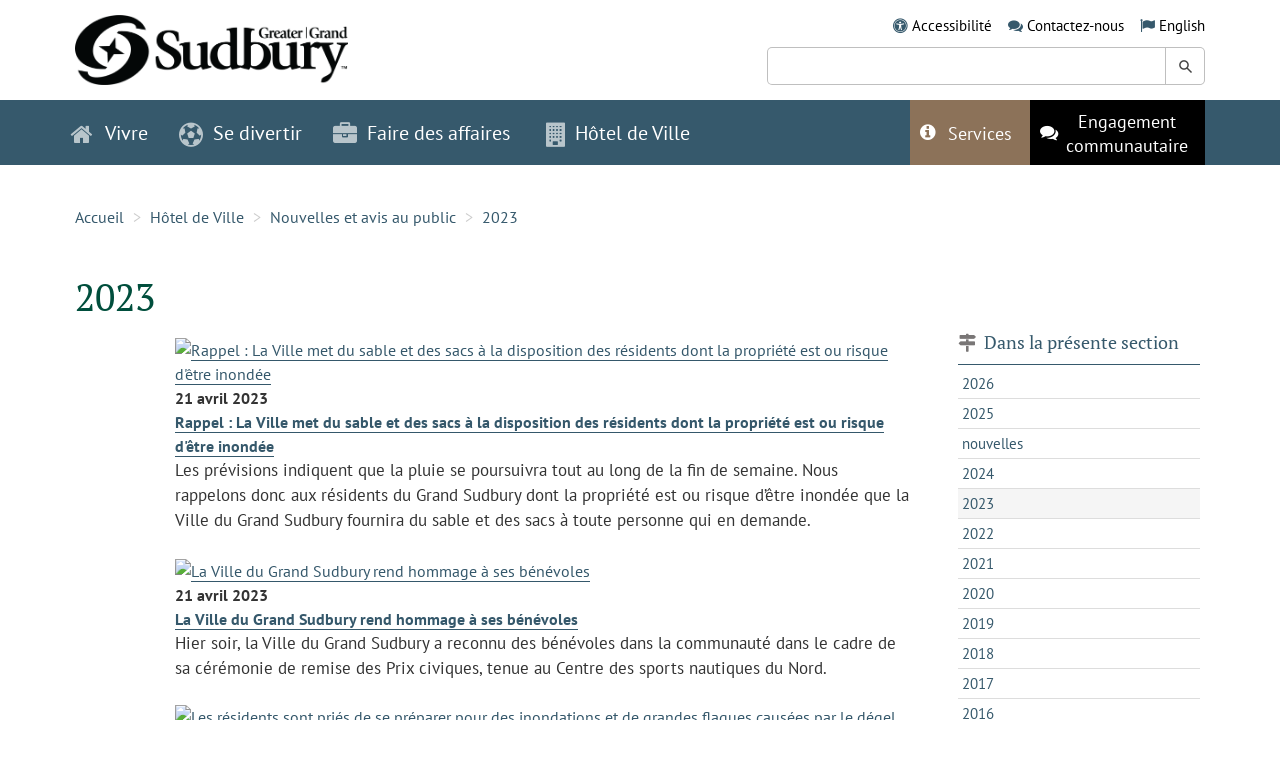

--- FILE ---
content_type: text/html;charset=UTF-8
request_url: https://www.grandsudbury.ca/hotel-de-ville/nouvelles-et-avis-au-public/2023/?startRow=101&nextNID=4CD74EA7-C604-CCC7-9C94E109DAEC9D19
body_size: 27871
content:
<!DOCTYPE html>
<html lang="fr"
>
<head>
	<meta charset="utf-8">
	<meta http-equiv="X-UA-Compatible" content="IE=edge">
	<meta name="viewport" content="width=device-width, initial-scale=1.0">
	<meta name="description" content="">
	<meta name="keywords" content="">
	<link rel="apple-touch-icon" sizes="180x180" href="/sites/sudburyfr/includes/themes/MuraBootstrap3/assets/img/apple-touch-icon.png">
	<link rel="icon" type="image/png" sizes="32x32" href="/sites/sudburyfr/includes/themes/MuraBootstrap3/assets/img/favicon-32x32.png">
	<link rel="icon" type="image/png" sizes="16x16" href="/sites/sudburyfr/includes/themes/MuraBootstrap3/assets/img/favicon-16x16.png">
	
	<meta name="generator" content="Mura CMS 10.1.5">
	<meta name="format-detection" content="telephone=no">
	
					<meta name="robots" content="noindex">
				
	<title>2023</title>

	
	<link href="/sites/sudburyfr/includes/themes/MuraBootstrap3/assets/style/bundle.css?version=2026-1-27-1-51-0" rel="stylesheet" type="text/css" >
	<script type="application/javascript" defer="defer" src="/sites/sudburyfr/includes/themes/MuraBootstrap3/assets/script/bundle.js?version=2026-1-26-2-36-58"></script>

	<!-- Global site tag (gtag.js) - Google Analytics -->
	<script async src="https://www.googletagmanager.com/gtag/js?id=G-S204K16ZKE"></script>
	<script>
	  window.dataLayer = window.dataLayer || [];
	  function gtag(){dataLayer.push(arguments);}
	  gtag('js', new Date());

	  gtag('config', 'G-S204K16ZKE'
			
		);
	</script>

	<noscript>
    <style>
      .loading-overlay{
        display: none;
      }
    </style>
	</noscript>


<script>
(function(root,config){root.queuedMuraCmds=[],root.queuedMuraPreInitCmds=[],root.deferMuraInit=function(){void 0!==root.Mura&&"function"==typeof root.Mura.init?root.Mura.init(config):("function"!=typeof root.Mura&&(root.mura=root.m=root.Mura=function(o){root.queuedMuraCmds.push(o)},root.Mura.preInit=function(o){root.queuedMuraPreInitCmds.push(o)}),setTimeout(root.deferMuraInit))},root.deferMuraInit();}
)(this,{
loginURL:"?display=login",
siteid:"sudburyfr",
contentid:"4CD74EA7-C604-CCC7-9C94E109DAEC9D19",
contenthistid:"4CF96811-AF54-B277-AA75ED2D14686926",
changesetid:"",
parentid:"F7A102AE-0012-2952-404FA491A1188373",
context:"",
nocache:0,
assetpath:"/sites/sudburyfr",
corepath:"/core",
fileassetpath:"/sites/sudburyfr",
themepath:"/sites/sudburyfr/includes/themes/MuraBootstrap3",
reCAPTCHALanguage:"",
preloaderMarkup: "\x3Ci\x20class\x3D\x22mura\x2Dpreloader\x20fa\x20fa\x2Drefresh\x20fa\x2Dspin\x22\x3E\x3C\x2Fi\x3E",
mobileformat: false,
windowdocumentdomain: "",
layoutmanager:true,
type:"Folder",
subtype:"Default",
queueObjects: true,
rb:{"formcheckboxlabelclass":"checkbox","formgeneralcontrolclass":"form-control","formrequiredlabel":"Required","formcheckboxclass":"","formradiolabelclass":"radio","formbuttoncancelclass":"form-cancel btn-primary pull-right","formwrapperbodyclass":"","formbuttonsubmitclass":"form-submit  btn-primary","formtextareaclass":"form-control","formfileclass":"form-control","formbuttoninnerclass":"input-group-btn","formbuttonsubmitwaitlabel":"Please Wait...","formbuttonwrapperclass":"btn-group","formrequiredwrapperclass":"","formbuttonnextclass":"form-nav","formbuttonclass":"btn btn-default","formbuttonnextlabel":"Next","formradioclass":"","formbuttomsubmitclass":"form-submit  btn-primary","formfieldlabelclass":"control-label","formbuttonbacklabel":"Back","formerrorwrapperclass":"","formwrapperclass":"","formradiowrapperclass":"","formbuttonbackclass":"form-nav","formresponsewrapperclass":"","formselectclass":"form-control","generalwrapperbodyclass":"","formcheckboxwrapperclass":"","generalwrapperclass":"well","formfileplaceholder":"Select File","forminputclass":"form-control","formfieldwrapperclass":"form-group","formbuttonsubmitlabel":"Submit","formbuttoncancellabel":"Cancel"},
dtExample:"10/11/2024",
dtCh:"/",
dtFormat:[1,0,2],
dtLocale:"fr"
});
</script>
<script>
if(typeof $ != 'undefined'){
	$(function(){
		Mura.loader()
		.loadjs("/core/vendor/prettify/run_prettify.js");
	});
}
</script></head>

<body class="cgs-4CD74EA7-C604-CCC7-9C94E109DAEC9D19">



	<a class="skipper sr-only sr-only-focusable" href="#content"  data-swiftype-index="false" aria-label="Skip to content">Skip to content</a>

	<header id="header" class="layout layout-padded" role="banner" data-swiftype-index="false">
		<div class="container">
			<div class="row">
				<div class="col-sm-4">
					<div class="logo" style="margin-top:0px;">
						<a href="/">
							<picture>
								<source srcset="/sites/sudburyfr/includes/themes/MuraBootstrap3/assets/img/logo-sudbury.webp?version=2023-5-19-2-59-57" alt="Grand Sudbury" type="image/webp">
								<img src="/sites/sudburyfr/includes/themes/MuraBootstrap3/assets/img/logo-sudbury.png?version=2023-5-19-2-59-50" alt="Grand Sudbury">
							</picture>
						</a>
					</div>
				</div>
				<div class="col-sm-7 col-sm-offset-1">
					<ul class="inlineList">
						<li class="inlineList--item">
							<span class="fa fa-universal-access" aria-hidden="true"></span>
							<a href="/hotel-de-ville/accessibilite/">Accessibilit&eacute;</a>
						</li>
						<li class="inlineList--item">
							<span class="fa fa-comments" aria-hidden="true"></span>
							<a href="/hotel-de-ville/nous-joindre/">Contactez-nous</a>
						</li>
						<li class="inlineList--item">
							<div class="mura-object" data-object="plugin" data-objectid="4A08F2B1-CFEF-30E4-9639F8C535164D19" data-instanceid="68A0A26D-C073-CBBB-B6F911D824955BCA" style="" data-objecticonclass="mi-puzzle-piece" data-objectname="" data-async="false" data-render="server" data-cssstyles=""><div class="mura-object-content" style=""><div class="navSecondary plugIn">

<ul>

	<li class="first last">
		<span aria-hidden="true" class="fa fa-flag"></span>
		<a class="test1" href="https://www.greatersudbury.ca/city-hall/news-and-public-notices/2023/">English</a>
	</li>

</ul>
</div></div></div>
						</li>
					</ul>

					<form class="st-search" role="search" style="margin-top:10px;">
						<div class="st-search--field">
							<label class="sr-only" for="st-search-keyword">Keyword Search:</label>
							<input class="st-default-search-input" id="st-search-keyword" type="text" />
							<button class="search--submit" type="submit"><span class="sr-only">Search Greater Sudbury</span></button>
						</div>
					</form>

				</div>
			</div>
		</div>
	</header>

	<nav class="navbar navbar-default" data-swiftype-index="false">
		<div class="container">
			<div class="navbar-header">
				<button type="button" class="navbar-toggle collapsed" data-toggle="collapse" data-target="#navbar-collapse" aria-expanded="false">
					<span class="sr-only">Toggle navigation</span>
					<span class="icon-bar"></span>
					<span class="icon-bar"></span>
					<span class="icon-bar"></span>
					<i class="fa fa-times" aria-hidden="true"></i>
				</button>
				<div class="navbar-header">
					<a href="./">
						<picture>
							<source srcset="/sites/sudburyfr/includes/themes/MuraBootstrap3/assets/img/logo-sudbury-navbar.webp?version=2023-5-19-3-0-10" alt="Grand Sudbury" type="image/webp">
							<img src="/sites/sudburyfr/includes/themes/MuraBootstrap3/assets/img/logo-sudbury-navbar.png?version=2023-5-19-3-0-2" alt="Grand Sudbury">
						</picture>
					</a>
				</div>
			</div>

			<div class="collapse navbar-collapse" id="navbar-collapse">
				
					
					

					<ul class="nav navbar-nav navbar-left">
						
						

							<li class="navItem navItem-icon dropdown">
								
								<a href="/vivre/" class="dropdown-toggle" data-toggle="dropdown" role="button" aria-haspopup="true" aria-expanded="false">
									<span class="fa fa-home" aria-hidden="true"></span> Vivre
								</a>
								
								<ul class="dropdown-menu megaMenu megaMenu-3cols">

										
										
											<li class="megaMenu--column megaMenu--column-trending">
												<h4 class="nav-heading">
													<span aria-hidden="true" class="fa fa-star">&nbsp;</span>
													Pages tendance
												</h4>
												<hr />
												<ol class="megaMenu--list">
													

																		<li class="megaMenu--item">
																			<a 
																				href="/vivre/transit/" 
																				
																			>
																				Transit 
																			</a>
																		</li> 
																	

																		<li class="megaMenu--item">
																			<a 
																				href="/vivre/garde-et-apprentissage-pour-jeunes-enfants/a-lintention-des-familles/registre-des-garderies/" 
																				
																			>
																				Registre des garderies 
																			</a>
																		</li> 
																	

																		<li class="megaMenu--item">
																			<a 
																				href="/vivre/transit/les-circuits-et-les-horaires-de-gova/" 
																				
																			>
																				Les circuits et les horaires de GOVA 
																			</a>
																		</li> 
																	

																		<li class="megaMenu--item">
																			<a 
																				href="/vivre/dechets-et-recyclage/waste-wise/" 
																				
																			>
																				Waste Wise 
																			</a>
																		</li> 
																	

																		<li class="megaMenu--item">
																			<a 
																				href="/vivre/logement-communautaire/services-de-logement/faire-une-demande-de-logement-communautaire/" 
																				
																			>
																				Faire une demande de logement communautaire 
																			</a>
																		</li> 
																	

																		<li class="megaMenu--item">
																			<a 
																				href="/vivre/logement-communautaire/services-de-logement/" 
																				
																			>
																				Services de logement 
																			</a>
																		</li> 
																	

																		<li class="megaMenu--item">
																			<a 
																				href="/vivre/garde-et-apprentissage-pour-jeunes-enfants/" 
																				
																			>
																				Garde et apprentissage pour jeunes enfants 
																			</a>
																		</li> 
																	

																		<li class="megaMenu--item">
																			<a 
																				href="/vivre/garde-et-apprentissage-pour-jeunes-enfants/a-lintention-des-familles/aide-financiere-pour-les-services-de-garde-denfants/" 
																				
																			>
																				Aide financière pour les services de garde d'enfants 
																			</a>
																		</li> 
																	

																		<li class="megaMenu--item">
																			<a 
																				href="/vivre/cimetieres/" 
																				
																			>
																				Cimetières 
																			</a>
																		</li> 
																	

																		<li class="megaMenu--item">
																			<a 
																				href="/vivre/logement-communautaire/services-de-logement/programme-logement/" 
																				
																			>
																				Programme 
																			</a>
																		</li> 
																	
												</ol>
											</li>
										
										
										
										<li class="megaMenu--column megaMenu--column-directory">
											<h4 class="nav-heading">
												<span aria-hidden="true" class="fa fa-sitemap">&nbsp;</span>
												R&eacute;pertoire
											</h4>
											<hr />
											<ul>
												
														<li class="megaMenu--column">
															<ul class="megaMenu--list">-</ul>
														</li>
													

													<li class="megaMenu--column">
														<ul class="megaMenu--list">
														

															<li class="megaMenu--item megaMenu--item-letter">
																<span class="megaMenu--letter ">C</span>
																<a href="https://carrefour-information-du-grand-sudbury.hub.arcgis.com/">
																	Carrefour d'information
																</a>
															</li>

														

															<li class="megaMenu--item ">
																<span class="megaMenu--letter visibility-hidden">C</span>
																<a href="/vivre/centres-de-services-aux-citoyens/">
																	Centres de services aux citoyens
																</a>
															</li>

														

															<li class="megaMenu--item ">
																<span class="megaMenu--letter visibility-hidden">C</span>
																<a href="/vivre/cimetieres/">
																	Cimetières
																</a>
															</li>

														

															<li class="megaMenu--item megaMenu--item-letter">
																<span class="megaMenu--letter ">D</span>
																<a href="/vivre/dechets-et-recyclage/">
																	Déchets et recyclage
																</a>
															</li>

														

															<li class="megaMenu--item ">
																<span class="megaMenu--letter visibility-hidden">D</span>
																<a href="https://movetosudbury.ca/fr/">
																	Déménager à Sudbury
																</a>
															</li>

														

															<li class="megaMenu--item megaMenu--item-letter">
																<span class="megaMenu--letter ">E</span>
																<a href="/hotel-de-ville/emplois-et-carrieres/">
																	Emplois et carrières
																</a>
															</li>

														

															<li class="megaMenu--item ">
																<span class="megaMenu--letter visibility-hidden">E</span>
																<a href="/vivre/environnement-et-durabilite/">
																	Environnement et durabilité
																</a>
															</li>

														

															<li class="megaMenu--item ">
																<span class="megaMenu--letter visibility-hidden">E</span>
																<a href="/vivre/etablissements-de-soins-de-longue-duree-manoir-des-pionniers/">
																	Établissements de soins de longue durée (Manoir des pionniers)
																</a>
															</li>

														

															<li class="megaMenu--item megaMenu--item-letter">
																<span class="megaMenu--letter ">G</span>
																<a href="/vivre/garde-et-apprentissage-pour-jeunes-enfants/">
																	Garde et apprentissage pour jeunes enfants
																</a>
															</li>

														

															<li class="megaMenu--item megaMenu--item-letter">
																<span class="megaMenu--letter ">I</span>
																<a href="/vivre/initiatives-en-matiere-de-sans-abrisme/">
																	Initiatives en matière de sans-abrisme
																</a>
															</li>

														

															<li class="megaMenu--item megaMenu--item-letter">
																<span class="megaMenu--letter ">L</span>
																<a href="/vivre/le-grand-sudbury-en-bref/">
																	Le Grand Sudbury en bref
																</a>
															</li>

														

															<li class="megaMenu--item ">
																<span class="megaMenu--letter visibility-hidden">L</span>
																<a href="/vivre/logement-communautaire/">
																	Logement communautaire
																</a>
															</li>

														
														</ul>
													</li>

													
														<li class="megaMenu--column">
															<ul class="megaMenu--list">-</ul>
														</li>
													

													<li class="megaMenu--column">
														<ul class="megaMenu--list">
														

															<li class="megaMenu--item megaMenu--item-letter">
																<span class="megaMenu--letter ">M</span>
																<a href="/vivre/ma-propriete/">
																	Ma propriété
																</a>
															</li>

														

															<li class="megaMenu--item megaMenu--item-letter">
																<span class="megaMenu--letter ">O</span>
																<a href="/vivre/ontario-au-travail/">
																	Ontario au travail
																</a>
															</li>

														

															<li class="megaMenu--item megaMenu--item-letter">
																<span class="megaMenu--letter ">R</span>
																<a href="/vivre/indigenous-relations/">
																	Relations avec les autochtones
																</a>
															</li>

														

															<li class="megaMenu--item megaMenu--item-letter">
																<span class="megaMenu--letter ">S</span>
																<a href="/vivre/services-a-la-jeunesse/">
																	Services à la jeunesse
																</a>
															</li>

														

															<li class="megaMenu--item ">
																<span class="megaMenu--letter visibility-hidden">S</span>
																<a href="/vivre/services-aux-personnes-agees/">
																	Services aux personnes âgées
																</a>
															</li>

														

															<li class="megaMenu--item ">
																<span class="megaMenu--letter visibility-hidden">S</span>
																<a href="/vivre/services-de-construction/">
																	Services de construction
																</a>
															</li>

														

															<li class="megaMenu--item ">
																<span class="megaMenu--letter visibility-hidden">S</span>
																<a href="/vivre/services-des-animaux-et-de-la-faune/">
																	Services des animaux et de la faune
																</a>
															</li>

														

															<li class="megaMenu--item ">
																<span class="megaMenu--letter visibility-hidden">S</span>
																<a href="/vivre/services-durgence/">
																	Services d'urgence
																</a>
															</li>

														

															<li class="megaMenu--item megaMenu--item-letter">
																<span class="megaMenu--letter ">T</span>
																<a href="/vivre/traitement-et-conformite-deau-et-deaux-usees/">
																	Traitement et conformité d'eau et d'eaux usées
																</a>
															</li>

														

															<li class="megaMenu--item ">
																<span class="megaMenu--letter visibility-hidden">T</span>
																<a href="/vivre/transit/">
																	Transit
																</a>
															</li>

														

															<li class="megaMenu--item ">
																<span class="megaMenu--letter visibility-hidden">T</span>
																<a href="/vivre/transport-stationnement-et-routes/">
																	Transport, stationnement et routes
																</a>
															</li>

														
														</ul>
													</li>

													
														<li class="megaMenu--column">
															<ul class="megaMenu--list">-</ul>
														</li>
													
											</ul>
										</li>
									</ul>
							</li>
						

							<li class="navItem navItem-icon dropdown">
								
								<a href="/se-divertir/" class="dropdown-toggle" data-toggle="dropdown" role="button" aria-haspopup="true" aria-expanded="false">
									<span class="fa fa-futbol-o" aria-hidden="true"></span> Se divertir
								</a>
								
								<ul class="dropdown-menu megaMenu megaMenu-3cols">

										
										
											<li class="megaMenu--column megaMenu--column-trending">
												<h4 class="nav-heading">
													<span aria-hidden="true" class="fa fa-star">&nbsp;</span>
													Pages tendance
												</h4>
												<hr />
												<ol class="megaMenu--list">
													

																		<li class="megaMenu--item">
																			<a 
																				href="/se-divertir/installations-recreatives/patinoires-exterieures/" 
																				
																			>
																				Patinoires extérieures 
																			</a>
																		</li> 
																	

																		<li class="megaMenu--item">
																			<a 
																				href="/se-divertir/programmes-et-activites1/journee-de-neige-de-2026/" 
																				
																			>
																				Journée de neige de 2026 
																			</a>
																		</li> 
																	

																		<li class="megaMenu--item">
																			<a 
																				href="/se-divertir/programmes-et-activites1/" 
																				
																			>
																				Programmes et activités 
																			</a>
																		</li> 
																	

																		<li class="megaMenu--item">
																			<a 
																				href="/se-divertir/" 
																				
																			>
																				Se divertir 
																			</a>
																		</li> 
																	

																		<li class="megaMenu--item">
																			<a 
																				href="/se-divertir/arenas/" 
																				
																			>
																				Arénas 
																			</a>
																		</li> 
																	

																		<li class="megaMenu--item">
																			<a 
																				href="/se-divertir/arenas/patinage-public/" 
																				
																			>
																				Patinage public 
																			</a>
																		</li> 
																	

																		<li class="megaMenu--item">
																			<a 
																				href="/se-divertir/centres-de-ski/" 
																				
																			>
																				Centres de ski 
																			</a>
																		</li> 
																	

																		<li class="megaMenu--item">
																			<a 
																				href="/se-divertir/arenas/emplacements/arena-raymond-plourde/" 
																				
																			>
																				Arénas et centres communautaires 
																			</a>
																		</li> 
																	

																		<li class="megaMenu--item">
																			<a 
																				href="/se-divertir/clubs-et-organismes/organismes-de-sports/soccer/" 
																				
																			>
																				Soccer 
																			</a>
																		</li> 
																	

																		<li class="megaMenu--item">
																			<a 
																				href="/se-divertir/arenas/arena-communautaire-de-sudbury/" 
																				
																			>
																				Aréna communautaire de Sudbury 
																			</a>
																		</li> 
																	
												</ol>
											</li>
										
										
										
										<li class="megaMenu--column megaMenu--column-directory">
											<h4 class="nav-heading">
												<span aria-hidden="true" class="fa fa-sitemap">&nbsp;</span>
												R&eacute;pertoire
											</h4>
											<hr />
											<ul>
												
														<li class="megaMenu--column">
															<ul class="megaMenu--list">-</ul>
														</li>
													

													<li class="megaMenu--column">
														<ul class="megaMenu--list">
														

															<li class="megaMenu--item megaMenu--item-letter">
																<span class="megaMenu--letter ">A</span>
																<a href="/se-divertir/arenas/">
																	Arénas
																</a>
															</li>

														

															<li class="megaMenu--item ">
																<span class="megaMenu--letter visibility-hidden">A</span>
																<a href="/se-divertir/arts-culture-et-patrimoine/">
																	Arts, culture et patrimoine
																</a>
															</li>

														

															<li class="megaMenu--item megaMenu--item-letter">
																<span class="megaMenu--letter ">B</span>
																<a href="/se-divertir/bibliotheques/">
																	Bibliothèques
																</a>
															</li>

														

															<li class="megaMenu--item megaMenu--item-letter">
																<span class="megaMenu--letter ">C</span>
																<a href="https://www.grandsudbury.ca/vivre/garde-et-apprentissage-pour-jeunes-enfants/a-lintention-des-familles/calendrier-des-centres-on-y-va/">
																	Calendrier des centres ON y va
																</a>
															</li>

														

															<li class="megaMenu--item ">
																<span class="megaMenu--letter visibility-hidden">C</span>
																<a href="/se-divertir/centres-de-ski/">
																	Centres de ski
																</a>
															</li>

														

															<li class="megaMenu--item ">
																<span class="megaMenu--letter visibility-hidden">C</span>
																<a href="/se-divertir/centre-ville-de-sudbury/">
																	Centre-ville de Sudbury
																</a>
															</li>

														

															<li class="megaMenu--item ">
																<span class="megaMenu--letter visibility-hidden">C</span>
																<a href="/se-divertir/clubs-et-organismes/">
																	Clubs et organismes
																</a>
															</li>

														

															<li class="megaMenu--item megaMenu--item-letter">
																<span class="megaMenu--letter ">D</span>
																<a href="/se-divertir/deplacements/">
																	Déplacements
																</a>
															</li>

														

															<li class="megaMenu--item megaMenu--item-letter">
																<span class="megaMenu--letter ">E</span>
																<a href="/se-divertir/evenements/">
																	Événements
																</a>
															</li>

														

															<li class="megaMenu--item ">
																<span class="megaMenu--letter visibility-hidden">E</span>
																<a href="/se-divertir/arenas/arena-communautaire-de-sudbury/activites-a-venir/">
																	Événements à l'aréna communautaire de Sudbury
																</a>
															</li>

														

															<li class="megaMenu--item megaMenu--item-letter">
																<span class="megaMenu--letter ">I</span>
																<a href="/se-divertir/installations-recreatives/">
																	Installations récréatives
																</a>
															</li>

														
														</ul>
													</li>

													
														<li class="megaMenu--column">
															<ul class="megaMenu--list">-</ul>
														</li>
													

													<li class="megaMenu--column">
														<ul class="megaMenu--list">
														

															<li class="megaMenu--item megaMenu--item-letter">
																<span class="megaMenu--letter ">L</span>
																<a href="/se-divertir/le-marche/">
																	Le Marché
																</a>
															</li>

														

															<li class="megaMenu--item ">
																<span class="megaMenu--letter visibility-hidden">L</span>
																<a href="/se-divertir/location-dinstallations1/">
																	Location d'installations
																</a>
															</li>

														

															<li class="megaMenu--item megaMenu--item-letter">
																<span class="megaMenu--letter ">P</span>
																<a href="/se-divertir/parcs-et-terrains-de-jeux1/">
																	Parcs et terrains de jeux
																</a>
															</li>

														

															<li class="megaMenu--item ">
																<span class="megaMenu--letter visibility-hidden">P</span>
																<a href="/se-divertir/piscines/">
																	Piscines
																</a>
															</li>

														

															<li class="megaMenu--item ">
																<span class="megaMenu--letter visibility-hidden">P</span>
																<a href="/se-divertir/plages-et-lacs/">
																	Plages et lacs
																</a>
															</li>

														

															<li class="megaMenu--item ">
																<span class="megaMenu--letter visibility-hidden">P</span>
																<a href="/se-divertir/pont-des-nation/">
																	Pont des Nation
																</a>
															</li>

														

															<li class="megaMenu--item ">
																<span class="megaMenu--letter visibility-hidden">P</span>
																<a href="/se-divertir/possibilites-de-parrainage/">
																	Possibilités de parrainage
																</a>
															</li>

														

															<li class="megaMenu--item ">
																<span class="megaMenu--letter visibility-hidden">P</span>
																<a href="/se-divertir/programmes-et-activites1/">
																	Programmes et activités
																</a>
															</li>

														

															<li class="megaMenu--item megaMenu--item-letter">
																<span class="megaMenu--letter ">R</span>
																<a href="/se-divertir/renseignements-a-lintention-des-visiteurs/">
																	Renseignements à l'intention des visiteurs
																</a>
															</li>

														

															<li class="megaMenu--item megaMenu--item-letter">
																<span class="megaMenu--letter ">T</span>
																<a href="/se-divertir/terrains-de-camping-et-parc-a-roulottes/">
																	Terrains de camping et parc à roulottes
																</a>
															</li>

														

															<li class="megaMenu--item megaMenu--item-letter">
																<span class="megaMenu--letter ">Z</span>
																<a href="/se-divertir/zones-de-conservation-et-sentiers/">
																	Zones de conservation et sentiers
																</a>
															</li>

														
														</ul>
													</li>

													
														<li class="megaMenu--column">
															<ul class="megaMenu--list">-</ul>
														</li>
													
											</ul>
										</li>
									</ul>
							</li>
						

							<li class="navItem navItem-icon dropdown">
								
								<a href="/faire-des-affaires/" class="dropdown-toggle" data-toggle="dropdown" role="button" aria-haspopup="true" aria-expanded="false">
									<span class="fa fa-briefcase" aria-hidden="true"></span> Faire des affaires
								</a>
								
								<ul class="dropdown-menu megaMenu megaMenu-3cols">

										
										
											<li class="megaMenu--column megaMenu--column-trending">
												<h4 class="nav-heading">
													<span aria-hidden="true" class="fa fa-star">&nbsp;</span>
													Pages tendance
												</h4>
												<hr />
												<ol class="megaMenu--list">
													

																		<li class="megaMenu--item">
																			<a 
																				href="/faire-des-affaires/section-des-achats-et-opportunites-de-marches/opportunites-dapprovisionnement-et-attribution-de-contrats/" 
																				
																			>
																				Opportunités d'approvisionnement et attribution de contrats 
																			</a>
																		</li> 
																	

																		<li class="megaMenu--item">
																			<a 
																				href="/faire-des-affaires/zonage/" 
																				
																			>
																				Zonage 
																			</a>
																		</li> 
																	

																		<li class="megaMenu--item">
																			<a 
																				href="/vivre/transport-stationnement-et-routes/construction-routiere-et-projets/" 
																				
																			>
																				Construction routière et projets 
																			</a>
																		</li> 
																	

																		<li class="megaMenu--item">
																			<a 
																				href="https://carrefour-information-du-grand-sudbury.hub.arcgis.com/" 
																				 
																					target="_blank" aria-label="Opens in a new window"
																				
																			>
																				Carrefour d'information du Grand Sudbury 
																					<i class="fa fa-external-link" aria-hidden="true"></i>
																				
																			</a>
																		</li> 
																	

																		<li class="megaMenu--item">
																			<a 
																				href="https://investsudbury.ca/fr/key-sectors/film-and-creative-industries/" 
																				 
																					target="_blank" aria-label="Opens in a new window"
																				
																			>
																				Industries du film et de la création 
																					<i class="fa fa-external-link" aria-hidden="true"></i>
																				
																			</a>
																		</li> 
																	

																		<li class="megaMenu--item">
																			<a 
																				href="/faire-des-affaires/permis-et-licences-dentreprises/permis-dexploiter-un-commerce/" 
																				
																			>
																				Permis d'exploiter un commerce 
																			</a>
																		</li> 
																	

																		<li class="megaMenu--item">
																			<a 
																				href="https://investsudbury.ca/fr/incentives-and-programs/grants-and-incentives/" 
																				 
																					target="_blank" aria-label="Opens in a new window"
																				
																			>
																				Subventions et incitations 
																					<i class="fa fa-external-link" aria-hidden="true"></i>
																				
																			</a>
																		</li> 
																	

																		<li class="megaMenu--item">
																			<a 
																				href="/faire-des-affaires/planification-et-developpement/" 
																				
																			>
																				Planification et développement 
																			</a>
																		</li> 
																	

																		<li class="megaMenu--item">
																			<a 
																				href="/faire-des-affaires/infrastructure-et-construction-de-la-ville/normes-et-caracteristiques-en-matiere-dingenierie/" 
																				
																			>
																				Normes et caractéristiques en matière d'ingénierie 
																			</a>
																		</li> 
																	
												</ol>
											</li>
										
										
										
										<li class="megaMenu--column megaMenu--column-directory">
											<h4 class="nav-heading">
												<span aria-hidden="true" class="fa fa-sitemap">&nbsp;</span>
												R&eacute;pertoire
											</h4>
											<hr />
											<ul>
												
														<li class="megaMenu--column">
															<ul class="megaMenu--list">-</ul>
														</li>
													

													<li class="megaMenu--column">
														<ul class="megaMenu--list">
														

															<li class="megaMenu--item megaMenu--item-letter">
																<span class="megaMenu--letter ">C</span>
																<a href="https://carrefour-information-du-grand-sudbury.hub.arcgis.com/pages/cartes">
																	Cartes
																</a>
															</li>

														

															<li class="megaMenu--item ">
																<span class="megaMenu--letter visibility-hidden">C</span>
																<a href="/se-divertir/centre-ville-de-sudbury/">
																	Centre-ville de Sudbury
																</a>
															</li>

														

															<li class="megaMenu--item megaMenu--item-letter">
																<span class="megaMenu--letter ">I</span>
																<a href="/faire-des-affaires/infrastructure-et-construction-de-la-ville/">
																	Infrastructure et construction de la Ville
																</a>
															</li>

														

															<li class="megaMenu--item megaMenu--item-letter">
																<span class="megaMenu--letter ">P</span>
																<a href="https://www.grandsudbury.ca/vivre/services-de-construction/permis-de-construire/">
																	Permis de construire
																</a>
															</li>

														

															<li class="megaMenu--item ">
																<span class="megaMenu--letter visibility-hidden">P</span>
																<a href="/faire-des-affaires/permis-et-licences-dentreprises/">
																	Permis et licences d'entreprises
																</a>
															</li>

														

															<li class="megaMenu--item ">
																<span class="megaMenu--letter visibility-hidden">P</span>
																<a href="/faire-des-affaires/planification-et-developpement/">
																	Planification et développement
																</a>
															</li>

														

															<li class="megaMenu--item ">
																<span class="megaMenu--letter visibility-hidden">P</span>
																<a href="/faire-des-affaires/possibilites-de-publicite/">
																	Possibilités de publicité
																</a>
															</li>

														

															<li class="megaMenu--item megaMenu--item-letter">
																<span class="megaMenu--letter ">R</span>
																<a href="/faire-des-affaires/revendication-de-privilege/">
																	Revendication de privilège
																</a>
															</li>

														
														</ul>
													</li>

													
														<li class="megaMenu--column">
															<ul class="megaMenu--list">-</ul>
														</li>
													

													<li class="megaMenu--column">
														<ul class="megaMenu--list">
														

															<li class="megaMenu--item megaMenu--item-letter">
																<span class="megaMenu--letter ">S</span>
																<a href="/faire-des-affaires/section-des-achats-et-opportunites-de-marches/">
																	Section des achats et opportunités de marchés
																</a>
															</li>

														

															<li class="megaMenu--item ">
																<span class="megaMenu--letter visibility-hidden">S</span>
																<a href="/faire-des-affaires/soutien-et-investissements/">
																	Soutien et investissements
																</a>
															</li>

														

															<li class="megaMenu--item megaMenu--item-letter">
																<span class="megaMenu--letter ">T</span>
																<a href="/faire-des-affaires/taxe-municipale-dhebergement/">
																	Taxe municipale d'hébergement
																</a>
															</li>

														

															<li class="megaMenu--item ">
																<span class="megaMenu--letter visibility-hidden">T</span>
																<a href="/faire-des-affaires/terrains-et-batiments-disponibles/">
																	Terrains et bâtiments disponibles
																</a>
															</li>

														

															<li class="megaMenu--item ">
																<span class="megaMenu--letter visibility-hidden">T</span>
																<a href="/faire-des-affaires/terrasses-exterieures/">
																	Terrasses extérieures
																</a>
															</li>

														

															<li class="megaMenu--item ">
																<span class="megaMenu--letter visibility-hidden">T</span>
																<a href="/faire-des-affaires/tournages-au-grand-sudbury/">
																	Tournages au Grand Sudbury
																</a>
															</li>

														

															<li class="megaMenu--item megaMenu--item-letter">
																<span class="megaMenu--letter ">Z</span>
																<a href="/faire-des-affaires/zonage/">
																	Zonage
																</a>
															</li>

														
														</ul>
													</li>

													
														<li class="megaMenu--column">
															<ul class="megaMenu--list">-</ul>
														</li>
													
											</ul>
										</li>
									</ul>
							</li>
						

							<li class="navItem navItem-icon dropdown">
								
								<a href="/hotel-de-ville/" class="dropdown-toggle" data-toggle="dropdown" role="button" aria-haspopup="true" aria-expanded="false">
									<span class="fa fa-building" aria-hidden="true"></span> Hôtel de Ville
								</a>
								
								<ul class="dropdown-menu megaMenu megaMenu-3cols">

										
										
											<li class="megaMenu--column megaMenu--column-trending">
												<h4 class="nav-heading">
													<span aria-hidden="true" class="fa fa-star">&nbsp;</span>
													Pages tendance
												</h4>
												<hr />
												<ol class="megaMenu--list">
													

																		<li class="megaMenu--item">
																			<a 
																				href="/hotel-de-ville/emplois-et-carrieres/emplois-dete/possibilites-demploi-dete/" 
																				
																			>
																				Possibilités d'emploi d'été 
																			</a>
																		</li> 
																	

																		<li class="megaMenu--item">
																			<a 
																				href="/hotel-de-ville/emplois-et-carrieres/" 
																				
																			>
																				Emplois et carrières 
																			</a>
																		</li> 
																	

																		<li class="megaMenu--item">
																			<a 
																				href="/hotel-de-ville/participez-y/le-volontariat/prix-civiques/" 
																				
																			>
																				Prix civiques 
																			</a>
																		</li> 
																	

																		<li class="megaMenu--item">
																			<a 
																				href="/hotel-de-ville/emplois-et-carrieres/emplois-dete/" 
																				
																			>
																				Emplois d'été 
																			</a>
																		</li> 
																	

																		<li class="megaMenu--item">
																			<a 
																				href="/hotel-de-ville/emplois-et-carrieres/emplois-dete/possibilites-demploi-dete/surveillant-junior-daire-de-jeux/" 
																				
																			>
																				Surveillant junior d'aire de jeux 
																			</a>
																		</li> 
																	

																		<li class="megaMenu--item">
																			<a 
																				href="/hotel-de-ville/nouvelles-et-avis-au-public/2026/le-conseil-municipal-appuie-lamenagement-dun-nouveau-projet-de-logements-supervises/" 
																				
																			>
																				Le Conseil municipal appuie l'aménagement d'un nouveau projet de logements supervisés 
																			</a>
																		</li> 
																	

																		<li class="megaMenu--item">
																			<a 
																				href="/hotel-de-ville/emplois-et-carrieres/emplois-dete/possibilites-demploi-dete/moniteur-de-camp-de-jour/" 
																				
																			>
																				Moniteur de camp de jour 
																			</a>
																		</li> 
																	

																		<li class="megaMenu--item">
																			<a 
																				href="/hotel-de-ville/emplois-et-carrieres/candidats-vivant-a-lexterieur-du-canada/" 
																				
																			>
																				Candidats vivant à l'extérieur du Canada 
																			</a>
																		</li> 
																	

																		<li class="megaMenu--item">
																			<a 
																				href="/hotel-de-ville/participez-y/le-volontariat/possibilites-actuelles-de-benevolat/" 
																				
																			>
																				Possibilités actuelles de bénévolat 
																			</a>
																		</li> 
																	

																		<li class="megaMenu--item">
																			<a 
																				href="/hotel-de-ville/nous-joindre/" 
																				
																			>
																				Nous joindre 
																			</a>
																		</li> 
																	
												</ol>
											</li>
										
										
										
										<li class="megaMenu--column megaMenu--column-directory">
											<h4 class="nav-heading">
												<span aria-hidden="true" class="fa fa-sitemap">&nbsp;</span>
												R&eacute;pertoire
											</h4>
											<hr />
											<ul>
												
														<li class="megaMenu--column">
															<ul class="megaMenu--list">-</ul>
														</li>
													

													<li class="megaMenu--column">
														<ul class="megaMenu--list">
														

															<li class="megaMenu--item megaMenu--item-letter">
																<span class="megaMenu--letter ">A</span>
																<a href="/hotel-de-ville/acces-a-le28099information/">
																	Accès à l'information
																</a>
															</li>

														

															<li class="megaMenu--item megaMenu--item-letter">
																<span class="megaMenu--letter ">B</span>
																<a href="/hotel-de-ville/budget-et-finances/">
																	Budget et finances
																</a>
															</li>

														

															<li class="megaMenu--item ">
																<span class="megaMenu--letter visibility-hidden">B</span>
																<a href="/hotel-de-ville/bureau-des-infractions-provinciales/">
																	Bureau des infractions provinciales
																</a>
															</li>

														

															<li class="megaMenu--item megaMenu--item-letter">
																<span class="megaMenu--letter ">C</span>
																<a href="/hotel-de-ville/commissaire-aux-affidavits/">
																	Commissaire aux affidavits
																</a>
															</li>

														

															<li class="megaMenu--item megaMenu--item-letter">
																<span class="megaMenu--letter ">D</span>
																<a href="https://www.grandsudbury.ca/utilities/grand-sudbury-2023/">
																	Défense des intérêts
																</a>
															</li>

														

															<li class="megaMenu--item ">
																<span class="megaMenu--letter visibility-hidden">D</span>
																<a href="/hotel-de-ville/demandes-licences-et-permis/">
																	Demandes, licences et permis
																</a>
															</li>

														

															<li class="megaMenu--item megaMenu--item-letter">
																<span class="megaMenu--letter ">E</span>
																<a href="/hotel-de-ville/elections-municipales-scolaires/">
																	Élections municipales et scolaires
																</a>
															</li>

														

															<li class="megaMenu--item ">
																<span class="megaMenu--letter visibility-hidden">E</span>
																<a href="/hotel-de-ville/emplois-et-carrieres/">
																	Emplois et carrières
																</a>
															</li>

														

															<li class="megaMenu--item megaMenu--item-letter">
																<span class="megaMenu--letter ">G</span>
																<a href="/hotel-de-ville/gouvernement-ouvert/">
																	Gouvernement ouvert
																</a>
															</li>

														

															<li class="megaMenu--item megaMenu--item-letter">
																<span class="megaMenu--letter ">I</span>
																<a href="/hotel-de-ville/impots-fonciers/">
																	Impôts fonciers
																</a>
															</li>

														

															<li class="megaMenu--item megaMenu--item-letter">
																<span class="megaMenu--letter ">M</span>
																<a href="/hotel-de-ville/maire-et-conseil/">
																	Maire et Conseil
																</a>
															</li>

														

															<li class="megaMenu--item megaMenu--item-letter">
																<span class="megaMenu--letter ">N</span>
																<a href="/hotel-de-ville/naissances-deces-mariages/">
																	Naissances, décès, mariages
																</a>
															</li>

														

															<li class="megaMenu--item ">
																<span class="megaMenu--letter visibility-hidden">N</span>
																<a href="/hotel-de-ville/nous-joindre/">
																	Nous joindre
																</a>
															</li>

														
														</ul>
													</li>

													
														<li class="megaMenu--column">
															<ul class="megaMenu--list">-</ul>
														</li>
													

													<li class="megaMenu--column">
														<ul class="megaMenu--list">
														

															<li class="megaMenu--item ">
																<span class="megaMenu--letter visibility-hidden">N</span>
																<a href="/hotel-de-ville/nouvelles-et-avis-au-public/">
																	Nouvelles et avis au public
																</a>
															</li>

														

															<li class="megaMenu--item megaMenu--item-letter">
																<span class="megaMenu--letter ">O</span>
																<a href="https://www.greatersudbury.ca/agendas">
																	Ordres du jour, réunions et procès-verbaux
																</a>
															</li>

														

															<li class="megaMenu--item megaMenu--item-letter">
																<span class="megaMenu--letter ">P</span>
																<a href="/hotel-de-ville/participez-y/">
																	Participez-y
																</a>
															</li>

														

															<li class="megaMenu--item ">
																<span class="megaMenu--letter visibility-hidden">P</span>
																<a href="/hotel-de-ville/plaidoyers-2025/">
																	Plaidoyers 2025
																</a>
															</li>

														

															<li class="megaMenu--item ">
																<span class="megaMenu--letter visibility-hidden">P</span>
																<a href="/hotel-de-ville/projets-en-cours/">
																	Projets en cours
																</a>
															</li>

														

															<li class="megaMenu--item megaMenu--item-letter">
																<span class="megaMenu--letter ">R</span>
																<a href="/hotel-de-ville/rapports-etudes-politiques-et-plans/">
																	Rapports, études, politiques et plans
																</a>
															</li>

														

															<li class="megaMenu--item ">
																<span class="megaMenu--letter visibility-hidden">R</span>
																<a href="/hotel-de-ville/reglements-municipaux/">
																	Règlements municipaux
																</a>
															</li>

														

															<li class="megaMenu--item ">
																<span class="megaMenu--letter visibility-hidden">R</span>
																<a href="/hotel-de-ville/ressources-pour-les-immigrants-et-les-refugies/">
																	Ressources pour les immigrants et les réfugiés
																</a>
															</li>

														

															<li class="megaMenu--item megaMenu--item-letter">
																<span class="megaMenu--letter ">S</span>
																<a href="/hotel-de-ville/sections-et-services/">
																	Sections et services
																</a>
															</li>

														

															<li class="megaMenu--item ">
																<span class="megaMenu--letter visibility-hidden">S</span>
																<a href="/hotel-de-ville/service-a-la-clientele/">
																	Service à la clientèle
																</a>
															</li>

														

															<li class="megaMenu--item ">
																<span class="megaMenu--letter visibility-hidden">S</span>
																<a href="/hotel-de-ville/signaler-un-probleme/">
																	Signaler un problème
																</a>
															</li>

														

															<li class="megaMenu--item ">
																<span class="megaMenu--letter visibility-hidden">S</span>
																<a href="/hotel-de-ville/subventions-et-financement/">
																	Subventions et financement
																</a>
															</li>

														

															<li class="megaMenu--item megaMenu--item-letter">
																<span class="megaMenu--letter ">U</span>
																<a href="/hotel-de-ville/une-ville-branchee/">
																	Une ville branchée
																</a>
															</li>

														
														</ul>
													</li>

													
														<li class="megaMenu--column">
															<ul class="megaMenu--list">-</ul>
														</li>
													
											</ul>
										</li>
									</ul>
							</li>
						
					</ul>

					<ul class="nav navbar-nav navbar-right">
						<li class="navItem "> 
							<a href="/services-en-ligne">
								<span class="fa fa-info-circle" aria-hidden="true"></span><span>Services</span>
							</a>
						</li>
						<li class="navItem ">
								<a href="https://atoilaparole.grandsudbury.ca" target="_blank">
									<span class="fa fa-comments" aria-hidden="true"></span><span>Engagement communautaire</span>
								</a>
						</li>
					</ul>

				
			</div>
		</div>
	</nav>



	<div id="content" tabindex="-1">
		<div class="layout layout-paddedLarge">
			<div class="container">
				
<nav role="navigation" aria-label="You are here:">
	<ol class="breadcrumb">
					
							<li class="first">
								<a href="/">Accueil</a></li>
						
							<li class="">
								<a href="/hotel-de-ville/">Hôtel de Ville</a></li>
						
							<li class="">
								<a href="/hotel-de-ville/nouvelles-et-avis-au-public/">Nouvelles et avis au public</a></li>
						
							<li class="last">
								<a href="/hotel-de-ville/nouvelles-et-avis-au-public/2023/">2023</a> 
							</li>
						
				</ul>
</nav>

				<div class="row">
					
					<main class="col-sm-9" role="main">
						<article class="page">
							
							<h1 class="page--title">2023</h1>
							<div class="mura-region"><div class="mura-region-local"></div></div> 
							<div class="page--content">
								<div class="mura-region mura-region-loose">
					<div class="mura-region-local"></div>
					</div> <div class="mura-object" data-object="folder" data-objectid="4CD74EA7-C604-CCC7-9C94E109DAEC9D19" data-instanceid="68A0A7FE-AFDA-D323-54BCC677AC8607FF" style="" data-viewalllink="" data-objectname="Folder" data-layout="default" data-render="server" data-items="" data-displaylist="Image,Date,Title,Summary,Credits,Tags" data-nextn="20" data-modalimages="false" data-sortby="orderno" data-maxitems="4" data-imageheight="auto" data-applypermfilter="false" data-objecticonclass="mi-th-list" data-async="false" data-sourcetype="children" data-viewalllabel="" data-imagesize="small" data-targetattr="objectparams" data-imagewidth="auto" data-source="4CD74EA7-C604-CCC7-9C94E109DAEC9D19" data-cssstyles=""><div class="mura-object-content" style=""><div id="svIndex" class="mura-index ">
<div >
 	
		<dl  class="first hasImage" style="min-height:100px;padding-left:100px;">
			
						<dd  class="image">
						
							<a href="/hotel-de-ville/nouvelles-et-avis-au-public/2023/rappel-la-ville-met-du-sable-et-des-sacs-a-la-disposition-des-residents-dont-la-propriete-est-ou-risque-detre-inondee/" title="Rappel : La Ville met du sable et des sacs à la disposition des résidents dont la propriété est ou risque d'être inondée" class=""><img src=""  alt="Rappel : La Ville met du sable et des sacs à la disposition des résidents dont la propriété est ou risque d'être inondée"/></a>
							
						</dd>
						
							<dt  class="date releaseDate">
							21 avril 2023 
							</dt>
						
						<dt  class="title">
						
							<a href="/hotel-de-ville/nouvelles-et-avis-au-public/2023/rappel-la-ville-met-du-sable-et-des-sacs-a-la-disposition-des-residents-dont-la-propriete-est-ou-risque-detre-inondee/">Rappel : La Ville met du sable et des sacs à la disposition des résidents dont la propriété est ou risque d'être inondée</a>
						
						</dt>
					
						 	<dd  class="summary">
						 	<p>Les pr&eacute;visions indiquent que la pluie se poursuivra tout au long de la fin de semaine. Nous rappelons donc aux r&eacute;sidents du Grand Sudbury dont la propri&eacute;t&eacute; est ou risque d&rsquo;&ecirc;tre inond&eacute;e que la Ville du Grand Sudbury fournira du sable et des sacs &agrave; toute personne qui en demande.</p> 
						 	</dd>
						
		</dl>
		
		<dl  class="hasImage" style="min-height:100px;padding-left:100px;">
			
						<dd  class="image">
						
							<a href="/hotel-de-ville/nouvelles-et-avis-au-public/2023/la-ville-du-grand-sudbury-rend-hommage-a-ses-benevoles/" title="La Ville du Grand Sudbury rend hommage à ses bénévoles" class=""><img src=""  alt="La Ville du Grand Sudbury rend hommage à ses bénévoles"/></a>
							
						</dd>
						
							<dt  class="date releaseDate">
							21 avril 2023 
							</dt>
						
						<dt  class="title">
						
							<a href="/hotel-de-ville/nouvelles-et-avis-au-public/2023/la-ville-du-grand-sudbury-rend-hommage-a-ses-benevoles/">La Ville du Grand Sudbury rend hommage à ses bénévoles</a>
						
						</dt>
					
						 	<dd  class="summary">
						 	<p>Hier soir, la Ville du Grand Sudbury a reconnu des b&eacute;n&eacute;voles dans la communaut&eacute; dans le cadre de sa c&eacute;r&eacute;monie de remise des Prix civiques, tenue au Centre des sports nautiques du Nord.</p> 
						 	</dd>
						
		</dl>
		
		<dl  class="hasImage" style="min-height:100px;padding-left:100px;">
			
						<dd  class="image">
						
							<a href="/hotel-de-ville/nouvelles-et-avis-au-public/2023/les-residents-sont-pries-de-se-preparer-pour-des-inondations-et-de-grandes-flaques-causees-par-le-degel-printanier/" title="Les résidents sont priés de se préparer pour des inondations et de grandes flaques causées par le dégel printanier" class=""><img src=""  alt="Les résidents sont priés de se préparer pour des inondations et de grandes flaques causées par le dégel printanier"/></a>
							
						</dd>
						
							<dt  class="date releaseDate">
							14 avril 2023 
							</dt>
						
						<dt  class="title">
						
							<a href="/hotel-de-ville/nouvelles-et-avis-au-public/2023/les-residents-sont-pries-de-se-preparer-pour-des-inondations-et-de-grandes-flaques-causees-par-le-degel-printanier/">Les résidents sont priés de se préparer pour des inondations et de grandes flaques causées par le dégel printanier</a>
						
						</dt>
					
						 	<dd  class="summary">
						 	<p>Le d&eacute;gel relativement rapide caus&eacute; par le temps chaud que nous connaissons r&eacute;cemment a entra&icirc;n&eacute; une &eacute;l&eacute;vation des niveaux d&rsquo;eau, ce qui a donn&eacute; lieu &agrave; des inondations locales et &agrave; de grandes flaques sur certaines routes.</p> 
						 	</dd>
						
		</dl>
		
		<dl  class="hasImage" style="min-height:100px;padding-left:100px;">
			
						<dd  class="image">
						
							<a href="/hotel-de-ville/nouvelles-et-avis-au-public/2023/inscrivez-vous-aujourdhui-au-nettoyage-eclair-en-bordure-de-route/" title="Inscrivez-vous aujourd'hui au Nettoyage éclair en bordure de route!" class=""><img src=""  alt="Inscrivez-vous aujourd'hui au Nettoyage éclair en bordure de route!"/></a>
							
						</dd>
						
							<dt  class="date releaseDate">
							12 avril 2023 
							</dt>
						
						<dt  class="title">
						
							<a href="/hotel-de-ville/nouvelles-et-avis-au-public/2023/inscrivez-vous-aujourdhui-au-nettoyage-eclair-en-bordure-de-route/">Inscrivez-vous aujourd'hui au Nettoyage éclair en bordure de route!</a>
						
						</dt>
					
						 	<dd  class="summary">
						 	<p>Manifestez votre fiert&eacute; communautaire et faites votre part pour l&rsquo;environnement en vous inscrivant au Nettoyage &eacute;clair, lequel aura lieu le samedi 6 mai 2023 de 9&nbsp;h &agrave; 11&nbsp;h.</p> 
						 	</dd>
						
		</dl>
		
		<dl  class="hasImage" style="min-height:100px;padding-left:100px;">
			
						<dd  class="image">
						
							<a href="/hotel-de-ville/nouvelles-et-avis-au-public/2023/le-nouveau-programme-quartiers-de-linnovation-offre-du-soutien-aux-entrepreneurs-locaux/" title="Le nouveau programme Quartiers de l'innovation offre du soutien aux entrepreneurs locaux" class=""><img src=""  alt="Le nouveau programme Quartiers de l'innovation offre du soutien aux entrepreneurs locaux"/></a>
							
						</dd>
						
							<dt  class="date releaseDate">
							12 avril 2023 
							</dt>
						
						<dt  class="title">
						
							<a href="/hotel-de-ville/nouvelles-et-avis-au-public/2023/le-nouveau-programme-quartiers-de-linnovation-offre-du-soutien-aux-entrepreneurs-locaux/">Le nouveau programme Quartiers de l'innovation offre du soutien aux entrepreneurs locaux</a>
						
						</dt>
					
						 	<dd  class="summary">
						 	<p><span lang="FR-CA" style="background:white">Des entrepreneurs locaux et des entreprises naissantes profitent d&rsquo;un avantage concurrentiel aux Quartiers de l&rsquo;innovation / Innovation Quarters, qui lance la premi&egrave;re cohorte de son programme d&rsquo;incubation d&rsquo;entreprises.&nbsp;</span></p> 
						 	</dd>
						
		</dl>
		
		<dl  class="hasImage" style="min-height:100px;padding-left:100px;">
			
						<dd  class="image">
						
							<a href="/hotel-de-ville/nouvelles-et-avis-au-public/2023/les-travaux-dentretien-routier-du-printemps-ont-debute/" title="Les travaux d'entretien routier du printemps ont débuté" class=""><img src=""  alt="Les travaux d'entretien routier du printemps ont débuté"/></a>
							
						</dd>
						
							<dt  class="date releaseDate">
							12 avril 2023 
							</dt>
						
						<dt  class="title">
						
							<a href="/hotel-de-ville/nouvelles-et-avis-au-public/2023/les-travaux-dentretien-routier-du-printemps-ont-debute/">Les travaux d'entretien routier du printemps ont débuté</a>
						
						</dt>
					
						 	<dd  class="summary">
						 	<p>Les pr&eacute;visions m&eacute;t&eacute;orologiques &agrave; court terme annoncent des journ&eacute;es plus chaudes (avec une temp&eacute;rature au-dessus de 0&nbsp;<sup>o</sup>C) et des nuits fra&icirc;ches (avec une temp&eacute;rature au-dessous de 0&nbsp;<sup>o</sup>C). Ces conditions sont id&eacute;ales pour composer avec les eaux de ruissellement printani&egrave;res, mais peuvent aussi causer un nombre accru de nids-de-poule.</p> 
						 	</dd>
						
		</dl>
		
		<dl  class="hasImage" style="min-height:100px;padding-left:100px;">
			
						<dd  class="image">
						
							<a href="/hotel-de-ville/nouvelles-et-avis-au-public/2023/horaire-des-services-municipaux-durant-la-fin-de-semaine-de-paques-de-2023/" title="Horaire des services municipaux durant la fin de semaine de Pâques de 2023" class=""><img src=""  alt="Horaire des services municipaux durant la fin de semaine de Pâques de 2023"/></a>
							
						</dd>
						
							<dt  class="date releaseDate">
							6 avril 2023 
							</dt>
						
						<dt  class="title">
						
							<a href="/hotel-de-ville/nouvelles-et-avis-au-public/2023/horaire-des-services-municipaux-durant-la-fin-de-semaine-de-paques-de-2023/">Horaire des services municipaux durant la fin de semaine de Pâques de 2023</a>
						
						</dt>
					
						 	<dd  class="summary">
						 	<p>Les services municipaux ci-dessous suivront l&rsquo;horaire des jours f&eacute;ri&eacute;s du vendredi 7 avril jusqu&rsquo;au lundi 10 avril 2023&nbsp;:</p> 
						 	</dd>
						
		</dl>
		
		<dl  class="hasImage" style="min-height:100px;padding-left:100px;">
			
						<dd  class="image">
						
							<a href="/hotel-de-ville/nouvelles-et-avis-au-public/2023/gova-cree-des-centres-de-mobilite-pour-assurer-la-croissance-des-services-de-transport-en-commun-dans-le-grand-sudbury/" title="GOVA crée des centres de mobilité pour assurer la croissance des services de transport en commun dans le Grand Sudbury" class=""><img src=""  alt="GOVA crée des centres de mobilité pour assurer la croissance des services de transport en commun dans le Grand Sudbury"/></a>
							
						</dd>
						
							<dt  class="date releaseDate">
							4 avril 2023 
							</dt>
						
						<dt  class="title">
						
							<a href="/hotel-de-ville/nouvelles-et-avis-au-public/2023/gova-cree-des-centres-de-mobilite-pour-assurer-la-croissance-des-services-de-transport-en-commun-dans-le-grand-sudbury/">GOVA crée des centres de mobilité pour assurer la croissance des services de transport en commun dans le Grand Sudbury</a>
						
						</dt>
					
						 	<dd  class="summary">
						 	<p>Les r&eacute;sidents sont invit&eacute;s &agrave; partager leur r&eacute;troaction sur les centres de mobilit&eacute; futurs de GOVA en prenant part &agrave; des s&eacute;ances de consultation publique &agrave; venir et en r&eacute;pondant &agrave; un sondage en ligne.</p> 
						 	</dd>
						
		</dl>
		
		<dl  class="hasImage" style="min-height:100px;padding-left:100px;">
			
						<dd  class="image">
						
							<a href="/hotel-de-ville/nouvelles-et-avis-au-public/2023/conge-printanier-de-la-redevance-de-deversement-residentielle-aux-sites-locaux-denfouissement-et-de-transfert-des-dechets/" title="Congé printanier de la redevance de déversement résidentielle aux sites locaux d'enfouissement et de transfert des déchets" class=""><img src=""  alt="Congé printanier de la redevance de déversement résidentielle aux sites locaux d'enfouissement et de transfert des déchets"/></a>
							
						</dd>
						
							<dt  class="date releaseDate">
							4 avril 2023 
							</dt>
						
						<dt  class="title">
						
							<a href="/hotel-de-ville/nouvelles-et-avis-au-public/2023/conge-printanier-de-la-redevance-de-deversement-residentielle-aux-sites-locaux-denfouissement-et-de-transfert-des-dechets/">Congé printanier de la redevance de déversement résidentielle aux sites locaux d'enfouissement et de transfert des déchets</a>
						
						</dt>
					
						 	<dd  class="summary">
						 	<p>Residential tipping fees at all Greater Sudbury landfill and waste transfer sites will be waived from Monday, May 8 to Saturday, May 13, 2023. Greater Sudbury residents can deliver discarded household items to local landfill sites free of charge during this week.<br />
	&nbsp;</p> 
						 	</dd>
						
		</dl>
		
		<dl  class="hasImage" style="min-height:100px;padding-left:100px;">
			
						<dd  class="image">
						
							<a href="/hotel-de-ville/nouvelles-et-avis-au-public/2023/le-maire-paul-lefebvre-du-grand-sudbury-annonce-son-plan-de-creer-un-comite-special/" title="Le maire Paul Lefebvre du Grand Sudbury annonce son plan de créer un comité spécial" class=""><img src=""  alt="Le maire Paul Lefebvre du Grand Sudbury annonce son plan de créer un comité spécial"/></a>
							
						</dd>
						
							<dt  class="date releaseDate">
							31 mars 2023 
							</dt>
						
						<dt  class="title">
						
							<a href="/hotel-de-ville/nouvelles-et-avis-au-public/2023/le-maire-paul-lefebvre-du-grand-sudbury-annonce-son-plan-de-creer-un-comite-special/">Le maire Paul Lefebvre du Grand Sudbury annonce son plan de créer un comité spécial</a>
						
						</dt>
					
						 	<dd  class="summary">
						 	<p>Le maire Paul Lefebvre a annonc&eacute; son plan de mettre sur pied un comit&eacute; sp&eacute;cial du Conseil qui aura pour mandat de s&rsquo;assurer que les services de d&eacute;veloppement du Grand Sudbury adoptent des politiques et des processus exemplaires.</p> 
						 	</dd>
						
		</dl>
		
		<dl  class="hasImage" style="min-height:100px;padding-left:100px;">
			
						<dd  class="image">
						
							<a href="/hotel-de-ville/nouvelles-et-avis-au-public/2023/le-nouveau-chef-adjoint-des-pompiers-apporte-un-leadership-solide-et-une-grande-passion-pour-la-securite-communautaire-aux-services-dincendie-de-la-ville/" title="Le nouveau chef adjoint des pompiers apporte un leadership solide et une grande passion pour la sécurité communautaire aux Services d'incendie de la Ville" class=""><img src=""  alt="Le nouveau chef adjoint des pompiers apporte un leadership solide et une grande passion pour la sécurité communautaire aux Services d'incendie de la Ville"/></a>
							
						</dd>
						
							<dt  class="date releaseDate">
							31 mars 2023 
							</dt>
						
						<dt  class="title">
						
							<a href="/hotel-de-ville/nouvelles-et-avis-au-public/2023/le-nouveau-chef-adjoint-des-pompiers-apporte-un-leadership-solide-et-une-grande-passion-pour-la-securite-communautaire-aux-services-dincendie-de-la-ville/">Le nouveau chef adjoint des pompiers apporte un leadership solide et une grande passion pour la sécurité communautaire aux Services d'incendie de la Ville</a>
						
						</dt>
					
						 	<dd  class="summary">
						 	<p><span style="background:white">La Ville du Grand Sudbury est heureuse d&rsquo;annoncer que Nathan Melin assumera les fonctions de chef adjoint des pompiers d&egrave;s le 3 avril 2023.</span></p> 
						 	</dd>
						
		</dl>
		
		<dl  class="hasImage" style="min-height:100px;padding-left:100px;">
			
						<dd  class="image">
						
							<a href="/hotel-de-ville/nouvelles-et-avis-au-public/2023/city-accepting-applications-for-transportation-demand-management-community-grant-program/" title="La Ville accepte les demandes de subventions communautaires pour la gestion de la demande en transport" class=""><img src=""  alt="La Ville accepte les demandes de subventions communautaires pour la gestion de la demande en transport"/></a>
							
						</dd>
						
							<dt  class="date releaseDate">
							27 mars 2023 
							</dt>
						
						<dt  class="title">
						
							<a href="/hotel-de-ville/nouvelles-et-avis-au-public/2023/city-accepting-applications-for-transportation-demand-management-community-grant-program/">La Ville accepte les demandes de subventions communautaires pour la gestion de la demande en transport</a>
						
						</dt>
					
						 	<dd  class="summary">
						 	<p style="margin-bottom:12px">&nbsp;</p>

<p style="margin-bottom:12px"><span style="vertical-align:baseline">En juin 2018, le Conseil municipal a adopt&eacute; le Plan de gestion de la demande en transport&nbsp;(GDT), lequel d&eacute;crit l&rsquo;approche &agrave; adopter pour livrer des programmes et des initiatives &agrave; l&rsquo;appui de l&rsquo;infrastructure destin&eacute;e au transport en commun, &agrave; la marche et au cyclisme.</span></p> 
						 	</dd>
						
		</dl>
		
		<dl  class="hasImage" style="min-height:100px;padding-left:100px;">
			
						<dd  class="image">
						
							<a href="/hotel-de-ville/nouvelles-et-avis-au-public/2023/la-ville-recueille-la-retroaction-de-la-communaute-dans-le-cadre-de-la-phase-2-du-projet-de-remise-en-etat-des-terrains-exterieurs/" title="La Ville recueille la rétroaction de la communauté dans le cadre de la phase 2 du projet de remise en état des terrains extérieurs" class=""><img src=""  alt="La Ville recueille la rétroaction de la communauté dans le cadre de la phase 2 du projet de remise en état des terrains extérieurs"/></a>
							
						</dd>
						
							<dt  class="date releaseDate">
							24 mars 2023 
							</dt>
						
						<dt  class="title">
						
							<a href="/hotel-de-ville/nouvelles-et-avis-au-public/2023/la-ville-recueille-la-retroaction-de-la-communaute-dans-le-cadre-de-la-phase-2-du-projet-de-remise-en-etat-des-terrains-exterieurs/">La Ville recueille la rétroaction de la communauté dans le cadre de la phase 2 du projet de remise en état des terrains extérieurs</a>
						
						</dt>
					
						 	<dd  class="summary">
						 	<p>Des s&eacute;ances de consultation publique seront tenues aux endroits suivants &agrave; compter du 4 avril</p> 
						 	</dd>
						
		</dl>
		
		<dl  class="hasImage" style="min-height:100px;padding-left:100px;">
			
						<dd  class="image">
						
							<a href="/hotel-de-ville/nouvelles-et-avis-au-public/2023/seances-dinformation-sur-lexamen-des-emplacements-des-postes-des-services-durgence/" title="Séances d'information sur l'examen des emplacements des postes des Services d'urgence" class=""><img src=""  alt="Séances d'information sur l'examen des emplacements des postes des Services d'urgence"/></a>
							
						</dd>
						
							<dt  class="date releaseDate">
							21 mars 2023 
							</dt>
						
						<dt  class="title">
						
							<a href="/hotel-de-ville/nouvelles-et-avis-au-public/2023/seances-dinformation-sur-lexamen-des-emplacements-des-postes-des-services-durgence/">Séances d'information sur l'examen des emplacements des postes des Services d'urgence</a>
						
						</dt>
					
						 	<dd  class="summary">
						 	<p>Les r&eacute;sidents auront l&rsquo;occasion de se renseigner et de poser des questions sur l&rsquo;examen des emplacements des postes des Services d&rsquo;urgence, ainsi que sur les recommandations issues de celui-ci, &agrave; l&rsquo;occasion de s&eacute;ances d&rsquo;information publiques.</p> 
						 	</dd>
						
		</dl>
		
		<dl  class="hasImage" style="min-height:100px;padding-left:100px;">
			
						<dd  class="image">
						
							<a href="/hotel-de-ville/nouvelles-et-avis-au-public/2023/grand-sudbury-et-moquegua-perou-ont-signe-une-lettre-dintention-pour-soutenir-la-cooperation-internationale/" title="Grand Sudbury et Moquegua, Pérou, ont signé une lettre d'intention pour soutenir la coopération internationale" class=""><img src=""  alt="Grand Sudbury et Moquegua, Pérou, ont signé une lettre d'intention pour soutenir la coopération internationale"/></a>
							
						</dd>
						
							<dt  class="date releaseDate">
							17 mars 2023 
							</dt>
						
						<dt  class="title">
						
							<a href="/hotel-de-ville/nouvelles-et-avis-au-public/2023/grand-sudbury-et-moquegua-perou-ont-signe-une-lettre-dintention-pour-soutenir-la-cooperation-internationale/">Grand Sudbury et Moquegua, Pérou ont signé une lettre d'intention pour soutenir la coopération internationale</a>
						
						</dt>
					
						 	<dd  class="summary">
						 	<p>Le maire de la Ville du Grand Sudbury, Paul Lefebvre, et le gouvernement du d&eacute;partement de Moquegua, repr&eacute;sent&eacute; par le vice-gouverneur, Luis Trigoso, ont ont sign&eacute; une grande alliance entre deux des plus grandes r&eacute;serves de min&eacute;raux critiques dans le monde, au 2023 congr&egrave;s de la PDAC (association canadienne des prospecteurs et d&eacute;veloppeurs).</p> 
						 	</dd>
						
		</dl>
		
		<dl  class="hasImage" style="min-height:100px;padding-left:100px;">
			
						<dd  class="image">
						
							<a href="/hotel-de-ville/nouvelles-et-avis-au-public/2023/la-societe-de-developpement-du-grand-sudbury-est-a-la-recherche-de-candidats-pour-sieger-a-son-conseil-dadministration/" title="La Société de développement du Grand Sudbury est à la recherche de candidats pour siéger à son conseil d'administration" class=""><img src=""  alt="La Société de développement du Grand Sudbury est à la recherche de candidats pour siéger à son conseil d'administration"/></a>
							
						</dd>
						
							<dt  class="date releaseDate">
							17 mars 2023 
							</dt>
						
						<dt  class="title">
						
							<a href="/hotel-de-ville/nouvelles-et-avis-au-public/2023/la-societe-de-developpement-du-grand-sudbury-est-a-la-recherche-de-candidats-pour-sieger-a-son-conseil-dadministration/">La Société de développement du Grand Sudbury est à la recherche de candidats pour siéger à son conseil d'administration</a>
						
						</dt>
					
						 	<dd  class="summary">
						 	<p><span lang="FR" style="background:white">La Soci&eacute;t&eacute; de d&eacute;veloppement du Grand Sudbury (SDGS), un organisme &agrave; but non lucratif ayant pour t&acirc;che d&rsquo;appuyer le d&eacute;veloppement &eacute;conomique dans la communaut&eacute;, est &agrave; la recherche de personnes engag&eacute;es qui pourront si&eacute;ger &agrave; son Conseil d&rsquo;administration</span>.</p>

<p>Les personnes qui d&eacute;sirent pr&eacute;senter leur candidature trouveront des renseignements additionnels au&nbsp;<a href="http://www.investsudbury.ca/" target="_blank">www.investsudbury.ca</a>. La date limite pour soumettre une candidature est le vendredi&nbsp;31&nbsp;mars avril 2023 &agrave; midi.</p> 
						 	</dd>
						
		</dl>
		
		<dl  class="hasImage" style="min-height:100px;padding-left:100px;">
			
						<dd  class="image">
						
							<a href="/hotel-de-ville/nouvelles-et-avis-au-public/2023/lecheance-pour-poser-votre-candidature-au-groupe-consultatif-sur-les-musees-et-le-patrimoine-a-ete-repousse/" title="L'échéance pour poser votre candidature au groupe consultatif sur les musées et le patrimoine a été repoussé" class=""><img src=""  alt="L'échéance pour poser votre candidature au groupe consultatif sur les musées et le patrimoine a été repoussé"/></a>
							
						</dd>
						
							<dt  class="date releaseDate">
							16 mars 2023 
							</dt>
						
						<dt  class="title">
						
							<a href="/hotel-de-ville/nouvelles-et-avis-au-public/2023/lecheance-pour-poser-votre-candidature-au-groupe-consultatif-sur-les-musees-et-le-patrimoine-a-ete-repousse/">L'échéance pour poser votre candidature au groupe consultatif sur les musées et le patrimoine a été repoussé</a>
						
						</dt>
					
						 	<dd  class="summary">
						 	<p><span style="background:white">L&rsquo;&eacute;ch&eacute;ance pour postuler aux groupe consultatif sur les mus&eacute;es et le patrimoine.suivants a &eacute;t&eacute; repouss&eacute;e jusqu&rsquo;au vendredi, le 31 mars, &agrave; 16&nbsp;h&nbsp;30.</span></p> 
						 	</dd>
						
		</dl>
		
		<dl  class="hasImage" style="min-height:100px;padding-left:100px;">
			
						<dd  class="image">
						
							<a href="/hotel-de-ville/nouvelles-et-avis-au-public/2023/le-grand-sudbury-invite-les-jeunes-femmes-au-camp-molly-de-lutte-contre-les-incendies/" title="Le Grand Sudbury invite les jeunes femmes au Camp Molly de lutte contre les incendies" class=""><img src=""  alt="Le Grand Sudbury invite les jeunes femmes au Camp Molly de lutte contre les incendies"/></a>
							
						</dd>
						
							<dt  class="date releaseDate">
							8 mars 2023 
							</dt>
						
						<dt  class="title">
						
							<a href="/hotel-de-ville/nouvelles-et-avis-au-public/2023/le-grand-sudbury-invite-les-jeunes-femmes-au-camp-molly-de-lutte-contre-les-incendies/">Le Grand Sudbury invite les jeunes femmes au Camp Molly de lutte contre les incendies</a>
						
						</dt>
					
						 	<dd  class="summary">
						 	<p>La Ville du Grand Sudbury est fi&egrave;re d&rsquo;annoncer la premi&egrave;re &eacute;dition annuelle du Camp Molly, qui aura lieu du jeudi 17 ao&ucirc;t au dimanche 20 ao&ucirc;t 2023. Le Camp Molly est un camp gratuit de quatre jours qui donne aux jeunes femmes des 11e et 12e ann&eacute;es l&rsquo;occasion d&rsquo;accomplir toute une vari&eacute;t&eacute; de t&acirc;ches de lutte contre les incendies et de d&eacute;couvrir les diff&eacute;rentes carri&egrave;res disponibles aupr&egrave;s des Services d&rsquo;incendie du Grand Sudbury.</p> 
						 	</dd>
						
		</dl>
		
		<dl  class="hasImage" style="min-height:100px;padding-left:100px;">
			
						<dd  class="image">
						
							<a href="/hotel-de-ville/nouvelles-et-avis-au-public/2023/le-grand-sudbury-ouvre-la-voie-a-lavenement-des-veb-en-offrant-lacces-a-ses-terrains-a-ses-talents-et-a-ses-ressources/" title="Le Grand Sudbury ouvre la voie à l'avènement des VEB en offrant l'accès à ses terrains, à ses talents et à ses ressources" class=""><img src=""  alt="Le Grand Sudbury ouvre la voie à l'avènement des VEB en offrant l'accès à ses terrains, à ses talents et à ses ressources"/></a>
							
						</dd>
						
							<dt  class="date releaseDate">
							6 mars 2023 
							</dt>
						
						<dt  class="title">
						
							<a href="/hotel-de-ville/nouvelles-et-avis-au-public/2023/le-grand-sudbury-ouvre-la-voie-a-lavenement-des-veb-en-offrant-lacces-a-ses-terrains-a-ses-talents-et-a-ses-ressources/">Le Grand Sudbury ouvre la voie à l'avènement des VEB en offrant l'accès à ses terrains, à ses talents et à ses ressources</a>
						
						</dt>
					
						 	<dd  class="summary">
						 	<p class="a">Port&eacute;es par une demande mondiale sans pr&eacute;c&eacute;dent pour les min&eacute;raux critiques, les 300&nbsp;entreprises d&rsquo;approvisionnement, de technologie et de services miniers du Grand Sudbury ouvrent la voie aux avanc&eacute;es de la haute technologie dans le secteur des v&eacute;hicules &eacute;lectriques &agrave; batterie (VEB) et de l&rsquo;&eacute;lectrification des mines</p> 
						 	</dd>
						
		</dl>
		
		<dl  class="last hasImage" style="min-height:100px;padding-left:100px;">
			
						<dd  class="image">
						
							<a href="/hotel-de-ville/nouvelles-et-avis-au-public/2023/le-public-peut-examiner-le-rapport-annuel-sur-la-qualite-de-leau/" title="Le public peut examiner le rapport annuel sur la qualité de l'eau" class=""><img src=""  alt="Le public peut examiner le rapport annuel sur la qualité de l'eau"/></a>
							
						</dd>
						
							<dt  class="date releaseDate">
							28 février 2023 
							</dt>
						
						<dt  class="title">
						
							<a href="/hotel-de-ville/nouvelles-et-avis-au-public/2023/le-public-peut-examiner-le-rapport-annuel-sur-la-qualite-de-leau/">Le public peut examiner le rapport annuel sur la qualité de l'eau</a>
						
						</dt>
					
						 	<dd  class="summary">
						 	<p>Le public peut examiner le rapport sommaire annuel sur la qualit&eacute; de l&rsquo;eau de la Ville du Grand Sudbury pour 2022 &agrave; www.grandsudbury.ca/qualitedeleau.</p> 
						 	</dd>
						
		</dl>
		
 	</div>
</div>

<div class="mura-next-n ">
			<ul class="pagination">
			
					<li class="navPrev">
						<a href="?startRow=81&amp;nextNID=4CD74EA7-C604-CCC7-9C94E109DAEC9D19">&laquo;&nbsp;Précédent</a>
					</li>
				
						<li><a href="?startRow=1&amp;nextNID=4CD74EA7-C604-CCC7-9C94E109DAEC9D19">1</a></li>
					
						<li><a href="?startRow=21&amp;nextNID=4CD74EA7-C604-CCC7-9C94E109DAEC9D19">2</a></li>
					
						<li><a href="?startRow=41&amp;nextNID=4CD74EA7-C604-CCC7-9C94E109DAEC9D19">3</a></li>
					
						<li><a href="?startRow=61&amp;nextNID=4CD74EA7-C604-CCC7-9C94E109DAEC9D19">4</a></li>
					
						<li><a href="?startRow=81&amp;nextNID=4CD74EA7-C604-CCC7-9C94E109DAEC9D19">5</a></li>
					
					<li class="active"><a class="active" href="#">6</a></li>
				
						<li><a href="?startRow=121&amp;nextNID=4CD74EA7-C604-CCC7-9C94E109DAEC9D19">7</a></li>
					
					<li class="navNext"><a href="?startRow=121&amp;nextNID=4CD74EA7-C604-CCC7-9C94E109DAEC9D19">Suivant&nbsp;&raquo;</a></li>
				
			</ul>
	</div> 
<div style="clear:both"></div></div></div> <div class="mura-region"><div class="mura-region-local"></div></div>
							</div>
						</article>
					</main>

					
					<div class="col-sm-3 layout layout-sidebar" role="complementary">
						
							
									<aside class="widget widget-menu">
										<h2 class="widget--title">
											<span class="fa fa-map-signs" aria-hidden="true"></span>
											Dans la pr&eacute;sente section
										</h2>
										<div class="widget--content">
											
				<ul>
			
			<li class="first"><a href="/hotel-de-ville/nouvelles-et-avis-au-public/2026/">2026</a></li> 
			<li><a href="/hotel-de-ville/nouvelles-et-avis-au-public/2025/">2025</a></li> 
			<li><a href="https://www.grandsudbury.ca/hotel-de-ville/nouvelles-et-avis-au-public/">nouvelles</a></li> 
			<li><a href="/hotel-de-ville/nouvelles-et-avis-au-public/2024/">2024</a></li> 
			<li class="active"><a href="/hotel-de-ville/nouvelles-et-avis-au-public/2023/" class="active" >2023</a></li> 
			<li><a href="/hotel-de-ville/nouvelles-et-avis-au-public/2022/">2022</a></li> 
			<li><a href="/hotel-de-ville/nouvelles-et-avis-au-public/2021/">2021</a></li> 
			<li><a href="/hotel-de-ville/nouvelles-et-avis-au-public/2020/">2020</a></li> 
			<li><a href="/hotel-de-ville/nouvelles-et-avis-au-public/2019/">2019</a></li> 
			<li><a href="/hotel-de-ville/nouvelles-et-avis-au-public/2018/">2018</a></li> 
			<li><a href="/hotel-de-ville/nouvelles-et-avis-au-public/2017/">2017</a></li> 
			<li><a href="/hotel-de-ville/nouvelles-et-avis-au-public/2016/">2016</a></li> 
			<li><a href="/hotel-de-ville/nouvelles-et-avis-au-public/2015/">2015</a></li> 
			<li><a href="/hotel-de-ville/nouvelles-et-avis-au-public/personnes-ressources/">Personnes Ressources</a></li> 
			<li class="last"><a href="/hotel-de-ville/nouvelles-et-avis-au-public/protocole-de-relations-avec-les-medias/">Protocole de relations avec les médias</a></li> </ul> 
										</div>
									</aside>
								<div class="mura-region"><div class="mura-region-local"></div></div>
					
						<aside class="widget widget-menu widget-contactthecity">
							<h2 class="widget--title">
								<span class="fa fa-comments" aria-hidden="true"></span>
								Contactez la Ville
							</h2>
							<div class="widget--content"> 
								<ul>
									<li class="first">
										<a href="https://311.grandsudbury.ca/" target="_blank" rel="noopener">
											
											<span>Portail de service &agrave; la client&egrave;le</span>
											<span class="sr-only">s'ouvre dans un nouvel onglet</span>
										</a>
									</li>
									<li>
										<a href="mailto:311@grandsudbury.ca" rel="noopener">
											
											<span>Courriel : 311@grandsudbury.ca</span>
											<span class="sr-only">s'ouvre dans votre client de messagerie</span>
										</a>
									</li>
									<li>
										<a href="tel:311" rel="noopener">
											
											<span>Appels locaux : Composez le 311</span>
											<span class="sr-only">s'ouvre dans un client de votre téléphone</span>
										</a>
									</li>
									<li>
										<a href="tel:7056712489" rel="noopener">
											
											<span>Interurbains : 705-671-2489</span>
											<span class="sr-only">s'ouvre dans un client de votre téléphone</span>
										</a>
									</li>
									<li class="last">
										<a href="/vivre/centres-de-services-aux-citoyens/">
											<span>En personne : Centres de services aux citoyens</span>
											<span class="sr-only">s'ouvre dans l'onglet actuel</span>
										</a>
									</li>
								</ul> 
							</div> 
						</aside>

						<aside class="widget widget-text">
							<div class="widget--content contact-the-city-info">
								<span>Si vous avez des questions concernant l'accessibilit&eacute; du site Web ou si vous avez besoin de renseignements dans un format accessible, veuillez <a href="https://www.grandsudbury.ca/hotel-de-ville/accessibilite/pour-nous-joindre/">communiquer avec le personnel charg&eacute; de l'accessibilit&eacute;</a>.</span>
							</div>
						</aside>

						<aside class="widget widget-menu widget-stayconnected"> 
							<h2 class="widget--title"> 
								<span class="fa fa-share-square" aria-hidden="true"></span> 
								Restez connecté
							</h2> 
							<div class="widget--content"> 
								<ul>
									<li class="first">
										<a href="https://www.facebook.com/GreaterSudbury/" target="_blank" rel="noopener">
											<span aria-hidden="true" class="fa fa-facebook pr-5px"></span>
											<span class="pl-5px">Facebook</span>
											<span class="sr-only">s'ouvre dans un nouvel onglet</span>
										</a>
									</li>
									<li>
										<a class="svg-link" href="https://atoilaparole.grandsudbury.ca/" target="_blank" rel="noopener">
											<svg version="1.1" id="Layer_1" xmlns="http://www.w3.org/2000/svg" xmlns:xlink="http://www.w3.org/1999/xlink" x="0px" y="0px"
												viewBox="0 0 30 30" xml:space="preserve">
												<g>
													<g>
														<path d="M3.7,28.1l-0.4-0.9H1.5l-0.4,0.9H0.8l1.5-3.2h0.3l1.5,3.2H3.7z M1.7,26.9h1.5l-0.8-1.7L1.7,26.9z M2.1,23.9l0.5,0.6
															l-0.3,0l-0.6-0.5L2.1,23.9z"/>
														<path d="M6.6,27.9c-0.2,0.1-0.3,0.2-0.5,0.2c-0.2,0-0.3-0.1-0.4-0.2c-0.1-0.1-0.2-0.3-0.2-0.5V26H5.2l0-0.2h0.4v-0.6h0.3v0.6
															l0.8,0V26H5.8v1.4c0,0.3,0.1,0.4,0.3,0.4c0.1,0,0.3,0,0.4-0.1L6.6,27.9z"/>
														<path d="M8.6,25.8c0.2,0.1,0.3,0.2,0.4,0.4c0.1,0.2,0.2,0.4,0.2,0.6c0,0.2-0.1,0.4-0.2,0.6c-0.1,0.2-0.2,0.3-0.4,0.4
															c-0.2,0.1-0.4,0.2-0.6,0.2c-0.2,0-0.4-0.1-0.6-0.2c-0.2-0.1-0.3-0.2-0.4-0.4c-0.1-0.2-0.2-0.4-0.2-0.6c0-0.2,0.1-0.4,0.2-0.6
															c0.1-0.2,0.2-0.3,0.4-0.4c0.2-0.1,0.4-0.2,0.6-0.2C8.2,25.7,8.4,25.7,8.6,25.8z M7.5,26c-0.1,0.1-0.2,0.2-0.3,0.3
															C7.1,26.5,7,26.7,7,26.9c0,0.2,0,0.4,0.1,0.5c0.1,0.1,0.2,0.3,0.3,0.3c0.1,0.1,0.3,0.1,0.5,0.1c0.2,0,0.3,0,0.5-0.1
															c0.1-0.1,0.2-0.2,0.3-0.3c0.1-0.1,0.1-0.3,0.1-0.5c0-0.2,0-0.3-0.1-0.5c-0.1-0.1-0.2-0.3-0.3-0.3c-0.1-0.1-0.3-0.1-0.5-0.1
															C7.8,25.9,7.6,26,7.5,26z"/>
														<path d="M9.9,24.8c0,0,0.1,0.1,0.1,0.2c0,0.1,0,0.1-0.1,0.2c0,0-0.1,0.1-0.1,0.1c-0.1,0-0.1,0-0.2-0.1c0,0-0.1-0.1-0.1-0.2
															c0-0.1,0-0.1,0.1-0.2c0,0,0.1-0.1,0.2-0.1C9.9,24.8,9.9,24.8,9.9,24.8z M9.6,25.7h0.3v2.4H9.6V25.7z"/>
														<path d="M11.8,24.7h0.3v3.4h-0.3V24.7z"/>
														<path d="M14.3,28.1l0-0.4c-0.1,0.1-0.2,0.2-0.4,0.3c-0.2,0.1-0.3,0.1-0.5,0.1c-0.2,0-0.3,0-0.4-0.1c-0.1-0.1-0.2-0.1-0.3-0.3
															c-0.1-0.1-0.1-0.2-0.1-0.4c0-0.2,0.1-0.4,0.2-0.5c0.2-0.1,0.4-0.2,0.7-0.2h0.8v-0.2c0-0.2-0.1-0.3-0.2-0.4
															c-0.1-0.1-0.3-0.2-0.5-0.2c-0.3,0-0.5,0.1-0.8,0.3L12.7,26c0.2-0.1,0.3-0.2,0.5-0.3c0.1-0.1,0.3-0.1,0.5-0.1
															c0.3,0,0.5,0.1,0.7,0.2c0.2,0.1,0.2,0.3,0.2,0.6l0,1.6H14.3z M14,27.7c0.1-0.1,0.2-0.2,0.3-0.4v-0.3h-0.8c-0.2,0-0.4,0-0.5,0.1
															c-0.1,0.1-0.2,0.2-0.2,0.3c0,0.1,0.1,0.3,0.2,0.3c0.1,0.1,0.2,0.1,0.4,0.1C13.7,27.8,13.9,27.8,14,27.7z"/>
														<path d="M18.3,25.8c0.2,0.1,0.3,0.3,0.4,0.4c0.1,0.2,0.1,0.4,0.1,0.7c0,0.2,0,0.5-0.1,0.6c-0.1,0.2-0.2,0.3-0.4,0.4
															c-0.2,0.1-0.4,0.2-0.6,0.2c-0.2,0-0.3,0-0.5-0.1c-0.1-0.1-0.3-0.2-0.4-0.3V29h-0.6v-3.4h0.6V26c0.1-0.1,0.2-0.2,0.3-0.3
															c0.1-0.1,0.3-0.1,0.5-0.1C18,25.6,18.2,25.6,18.3,25.8z M18.1,27.4c0.1-0.1,0.2-0.3,0.2-0.5c0-0.2-0.1-0.4-0.2-0.5
															c-0.1-0.1-0.3-0.2-0.5-0.2c-0.2,0-0.4,0.1-0.5,0.2c-0.1,0.1-0.2,0.3-0.2,0.5c0,0.2,0.1,0.4,0.2,0.5c0.1,0.1,0.3,0.2,0.5,0.2
															C17.8,27.6,18,27.5,18.1,27.4z"/>
														<path d="M20.6,28.1v-0.3c-0.1,0.1-0.2,0.2-0.3,0.2c-0.1,0.1-0.3,0.1-0.5,0.1c-0.2,0-0.3,0-0.5-0.1c-0.1-0.1-0.2-0.2-0.3-0.3
															c-0.1-0.1-0.1-0.2-0.1-0.4c0-0.2,0.1-0.4,0.2-0.5c0.2-0.1,0.4-0.2,0.7-0.2h0.7v-0.1c0-0.1,0-0.3-0.1-0.3c-0.1-0.1-0.2-0.1-0.4-0.1
															c-0.2,0-0.5,0.1-0.7,0.2l-0.2-0.4c0.2-0.1,0.4-0.2,0.5-0.2c0.2,0,0.3-0.1,0.6-0.1c0.3,0,0.6,0.1,0.7,0.2c0.2,0.2,0.3,0.4,0.3,0.6
															l0,1.6H20.6z M20.4,27.5c0.1-0.1,0.2-0.2,0.2-0.3V27H20c-0.2,0-0.3,0-0.4,0.1c-0.1,0-0.1,0.1-0.1,0.2c0,0.1,0,0.2,0.1,0.2
															c0.1,0.1,0.2,0.1,0.3,0.1C20.1,27.6,20.3,27.6,20.4,27.5z"/>
														<path d="M22.5,25.7c0.1-0.1,0.3-0.1,0.5-0.1v0.6c-0.3,0-0.5,0-0.6,0.2c-0.2,0.1-0.2,0.3-0.2,0.5v1.2h-0.6v-2.5h0.6v0.5
															C22.3,25.9,22.4,25.8,22.5,25.7z"/>
														<path d="M24.9,25.8c0.2,0.1,0.3,0.3,0.5,0.4c0.1,0.2,0.2,0.4,0.2,0.7c0,0.2-0.1,0.5-0.2,0.7c-0.1,0.2-0.3,0.3-0.5,0.4
															c-0.2,0.1-0.4,0.2-0.7,0.2c-0.3,0-0.5-0.1-0.7-0.2c-0.2-0.1-0.3-0.3-0.5-0.4c-0.1-0.2-0.2-0.4-0.2-0.7c0-0.2,0.1-0.5,0.2-0.7
															c0.1-0.2,0.3-0.3,0.5-0.4c0.2-0.1,0.4-0.2,0.7-0.2C24.5,25.6,24.7,25.6,24.9,25.8z M23.7,26.3c-0.1,0.1-0.2,0.3-0.2,0.5
															c0,0.2,0.1,0.4,0.2,0.5c0.1,0.1,0.3,0.2,0.5,0.2c0.2,0,0.4-0.1,0.5-0.2c0.1-0.1,0.2-0.3,0.2-0.5c0-0.2-0.1-0.4-0.2-0.5
															c-0.1-0.1-0.3-0.2-0.5-0.2C24,26.1,23.9,26.2,23.7,26.3z"/>
														<path d="M25.8,24.7h0.6v3.4h-0.6V24.7z"/>
														<path d="M28.8,25.9c0.2,0.2,0.3,0.5,0.3,0.9c0,0.1,0,0.1,0,0.2h-1.8c0,0.2,0.1,0.3,0.2,0.4c0.1,0.1,0.3,0.1,0.5,0.1
															c0.1,0,0.2,0,0.4-0.1c0.1,0,0.2-0.1,0.3-0.2l0.3,0.3c-0.1,0.1-0.3,0.2-0.4,0.3c-0.2,0.1-0.4,0.1-0.6,0.1c-0.3,0-0.5-0.1-0.7-0.2
															c-0.2-0.1-0.3-0.3-0.4-0.4c-0.1-0.2-0.2-0.4-0.2-0.7c0-0.2,0.1-0.5,0.2-0.7c0.1-0.2,0.3-0.3,0.4-0.4c0.2-0.1,0.4-0.2,0.6-0.2
															C28.3,25.6,28.6,25.7,28.8,25.9z M28.6,26.7c0-0.2-0.1-0.3-0.2-0.4c-0.1-0.1-0.3-0.2-0.5-0.2c-0.2,0-0.3,0.1-0.4,0.2
															c-0.1,0.1-0.2,0.3-0.2,0.4H28.6z"/>
													</g>
													<g>
														<path d="M12.4,6.3L12.4,6.3c-1.2,0-2.1,1-2.1,2.1V18c0,1.2,1,2.1,2.1,2.1H15v4.7l5.1-4.7h6.7c1.2,0,2.1-1,2.1-2.1V8.5
															c0-1.2-1-2.1-2.1-2.1H12.4L12.4,6.3z M12.4,8h14.5c0.3,0,0.5,0.2,0.5,0.5V18c0,0.3-0.2,0.5-0.5,0.5h-6.7h-0.6l-0.5,0.4l-2.4,2.2
															v-1v-1.6H15h-2.7c-0.3,0-0.5-0.2-0.5-0.5V8.5C11.8,8.2,12.1,8,12.4,8"/>
														<path d="M3,0.5h14.5c1.2,0,2.1,1,2.1,2.1v3.7h-1.6V2.7c0-0.3-0.2-0.5-0.5-0.5H3c-0.3,0-0.5,0.2-0.5,0.5v9.5c0,0.3,0.2,0.5,0.5,0.5
															h2.7h1.6v1.6v1l2.4-2.2l0.5-0.4l0,0v2.2L5.7,19v-4.7H3c-1.2,0-2.1-1-2.1-2.1V2.7C0.9,1.5,1.9,0.5,3,0.5L3,0.5z"/>
														<g>
															<path d="M21.2,11.2c0,0.5,0.4,1,1,1c0.6,0,1-0.4,1-1c0-0.5-0.4-1-1-1C21.7,10.3,21.2,10.7,21.2,11.2L21.2,11.2z"/>
															<path d="M16,11.2c0,0.5,0.4,1,1,1c0.5,0,1-0.4,1-1c0-0.5-0.4-1-1-1C16.5,10.3,16,10.7,16,11.2L16,11.2z"/>
															<path d="M16.6,14.8c1,0.3,2,0.5,3,0.5c0,0,0,0,0,0c0,0,0,0,0,0c1,0,2-0.2,3-0.5c1-0.3,1.9-0.8,2.7-1.4v1.2c-0.7,0.7-2.9,2-5.7,2
																c0,0,0,0-0.1,0c0,0,0,0-0.1,0c-2.8,0-4.9-1.3-5.7-2v-1.2C14.7,14,15.6,14.5,16.6,14.8L16.6,14.8z"/>
														</g>
													</g>
												</g>
											</svg>
											<span class="pl-5px">&Agrave; toi la parole</span>
											<span class="sr-only">opens in a new tab</span>
										</a>
									</li>
									<li>
										<a href="https://ca.linkedin.com/company/city-of-greater-sudbury" target="_blank" rel="noopener">
											<span aria-hidden="true" class="fa fa-linkedin"></span>
											<span class="pl-5px">LinkedIn</span>
											<span class="sr-only">opens in a new tab</span>
										</a>
									</li>
									<li>
										<a class="svg-link" href="https://twitter.com/greatersudbury/" target="_blank" rel="noopener">
											<svg xmlns="http://www.w3.org/2000/svg" height="1em" viewBox="0 0 512 512"><!--! Font Awesome Free 6.4.2 by @fontawesome - https://fontawesome.com License - https://fontawesome.com/license (Commercial License) Copyright 2023 Fonticons, Inc. --><path d="M389.2 48h70.6L305.6 224.2 487 464H345L233.7 318.6 106.5 464H35.8L200.7 275.5 26.8 48H172.4L272.9 180.9 389.2 48zM364.4 421.8h39.1L151.1 88h-42L364.4 421.8z"/></svg>
											<span class="pl-5px">X (anciennement Twitter)</span>
											<span class="sr-only">s'ouvre dans un nouvel onglet</span>
										</a>
									</li>
									<li>
										<a href="https://www.instagram.com/greatersudbury/" target="_blank" rel="noopener">
											<span aria-hidden="true" class="fa fa-instagram"></span>
											<span class="pl-5px">Instagram</span>
											<span class="sr-only">s'ouvre dans un nouvel onglet</span>
										</a>
									</li>
									<li class="last">
										<a href="https://www.youtube.com/channel/UC2Xy4HKAOBcxCcSpkBLvh3w/" target="_blank" rel="noopener">
											<span aria-hidden="true" class="fa fa-youtube"></span>
											<span class="pl-5px">YouTube</span>
											<span class="sr-only">s'ouvre dans un nouvel onglet</span>
										</a>
									</li>
								</ul> 
							</div> 
						</aside>

					</div>
				</div>
			</div>
		</div>
	</div>


	<div class="land-acknowledgement-container">
	<section class="container">
		<div class="row row-eq-height">
			<div class="col-sm-12 col-md-8">
				<p>La ville du Grand Sudbury est située sur le territoire traditionnel des Premières Nations Atikameksheng Anishnawbek et Wahnapitae, signataires du Traité Robinson-Huron de 1850.</p>
			</div>
			<div class="col-sm-12 col-md-4 col-button">
				<a class="btn btn-light btn-right-arrow" href="/vivre/indigenous-relations/">Lisez notre reconnaissance complète du territoire</a>
			</div>
	</section>
</div> 

	<section id="home-page-feature-blocks" class="container-fluid">
		<div class="flex-row">
			<div class="flex-column">
				<div class="feature feature-primary">
					<div class="feature--content">
	<h4 class="feature--title"><span aria-hidden="true" class="fa fa-futbol-o">&nbsp;</span> Pour s&rsquo;amuser &agrave; prix abordable!</h4>

	<ul>
		<li><a href="https://www.grandsudbury.ca/se-divertir/programmes-et-activites1/">Programmes et activit&eacute;s</a></li>
		<li><a href="https://www.grandsudbury.ca/se-divertir/piscines/nages-recreatives/">Nages r&eacute;cr&eacute;atives</a></li>
		<li><a href="https://www.grandsudbury.ca/se-divertir/arenas/patinage-public/">Patinage public</a></li>
		<li><a href="https://www.grandsudbury.ca/se-divertir/centres-de-ski/">Centres de ski</a></li>
		<li><a href="https://www.grandsudbury.ca/se-divertir/programmes-et-activites1/programmation-des-jours-feries-et-des-journees-pedagogiques/">Programmation des jours f&eacute;ri&eacute;s et des journ&eacute;es p&eacute;dagogiques</a></li>
	</ul>
</div>
				</div>
			</div>
			<div class="flex-column">
				<div class="feature feature-secondary">
					<div class="feature--content">
	<h4 class="feature--title"><span aria-hidden="true" class="fa fa-bookmark">&nbsp;</span> Initiatives de la Ville</h4>

	<ul>
		<li><a href="https://www.grandsudbury.ca/vivre/transport-stationnement-et-routes/des-rues-completes/">Des rues compl&egrave;tes</a></li>
		<li><a href="https://www.grandsudbury.ca/hotel-de-ville/projets-en-cours/transformation/">Projet de transformation</a></li>
		<li><a href="https://www.grandsudbury.ca/vivre/transport-stationnement-et-routes/construction-routiere-et-projets/">Construction routi&egrave;re et projets</a></li>
		<!---<li><a href="https://atoilaparole.grandsudbury.ca/" target="_blank">Engagement Opportunities</a></li>--->
		<li><a href="https://www.grandsudbury.ca/vivre/environnement-et-durabilite/action-pour-le-climat/energie-propre-energisons-le-grand-sudbury/">Z&eacute;ro &eacute;mission nette dans le Grand Sudbury</a></li>
	</ul>
</div>
				</div>
			</div>
			<div class="flex-column">
				<div class="feature feature-tertiary">
					<div class="feature--content">
	<h4 class="feature--title"><span aria-hidden="true" class="fa fa-star">&nbsp;</span> Les plus populaires</h4>

	<ul>
		<li><a href="https://www.grandsudbury.ca/vivre/dechets-et-recyclage/waste-wise/">Waste Wise</a></li>
		<li><a href="/hotel-de-ville/emplois-et-carrieres/">Emplois et carri&egrave;res</a></li>
		<li><a href="https://www.grandsudbury.ca/vivre/dechets-et-recyclage/sites-denfouissement-et-centres-de-transfert/camera-en-direct-dans-le-site-denfouissement-de-sudbury/">Mise &agrave; jour en direct de la site d'enfouissement de Sudbury</a></li>
		<li><a href="https://www.grandsudbury.ca/hotel-de-ville/impots-fonciers/">Imp&ocirc;ts fonciers</a></li>
		<li><a href="/vivre/transit/">Transit</a></li>
		<li><a href="https://www.grandsudbury.ca/hotel-de-ville/maire-et-conseil/ordres-du-jour-en-ligne/">Ordres du jour en ligne</a></li>
		<li><a href="https://www.grandsudbury.ca/vivre/services-des-animaux-et-de-la-faune/refuge-pour-animaux/adopter-un-animal-de-compagnie/">Adopter un animal de compagnie</a></li>
	</ul>
</div>
				</div>
			</div>
			<div class="flex-column">
				<div class="feature feature-quaternary">
					<div class="feature--content">
	<h4 class="feature--title"><span aria-hidden="true" class="fa fa-comments">&nbsp;</span> Restez branch&eacute;s</h4>

	<ul>
		<li>En ligne :&nbsp;<a href="https://311.grandsudbury.ca/" target="_blank">Portail de service &agrave; la client&egrave;le</a></li>
		<li>Courriel : <a href="mailto:311@grandsudbury.ca">311@grandsudbury.ca</a></li>
		<li>
			<p>Appeler : 311 (local) ou 705-671-2489</p>
		</li>
		<li>
			<p>En personne : <a href="https://www.grandsudbury.ca/vivre/centres-de-services-aux-citoyens/" target="_blank">Centres de services aux citoyens</a></p>
		</li>
	</ul>

	<ul class="socialList">
		<li class="socialItem"><a href="https://www.facebook.com/GreaterSudbury/" target="_blank"><span aria-hidden="true" class="fa fa-facebook-square">&nbsp;</span> <span class="sr-only">Like us on Facebook</span> </a></li>
		<li class="socialItem"><a href="https://atoilaparole.grandsudbury.ca/" target="_blank"><span><svg id="Layer_1" style="enable-background:new 0 0 30 30;fill: #FFF;width: 32px;margin-top: 7px;" version="1.1" viewbox="0 0 30 30" x="0px" xml:space="preserve" xmlns="http://www.w3.org/2000/svg" xmlns:xlink="http://www.w3.org/1999/xlink" y="0px"> <g> <g> <path d="M4,25.3c0.3,0.2,0.6,0.4,0.7,0.7C4.9,26.3,5,26.6,5,27c0,0.4-0.1,0.7-0.3,1c-0.2,0.3-0.4,0.5-0.7,0.7
																C3.7,28.9,3.4,29,3,29c-0.4,0-0.7-0.1-1-0.3c-0.3-0.2-0.6-0.4-0.7-0.7C1.1,27.7,1,27.4,1,27c0-0.4,0.1-0.7,0.3-1
																c0.2-0.3,0.4-0.5,0.7-0.7C2.3,25.1,2.6,25,3,25C3.4,25,3.7,25.1,4,25.3z M2.2,25.6c-0.3,0.1-0.5,0.3-0.6,0.6
																c-0.1,0.2-0.2,0.5-0.2,0.8c0,0.3,0.1,0.6,0.2,0.8c0.1,0.3,0.4,0.5,0.6,0.6c0.3,0.1,0.5,0.2,0.8,0.2c0.3,0,0.6-0.1,0.8-0.2
																c0.3-0.1,0.5-0.3,0.6-0.6c0.1-0.3,0.2-0.5,0.2-0.8c0-0.3-0.1-0.6-0.2-0.8c-0.1-0.2-0.3-0.4-0.6-0.6c-0.3-0.1-0.5-0.2-0.8-0.2
																C2.7,25.4,2.4,25.4,2.2,25.6z"></path> <path d="M5.1,26h0.4l1,2.6l1-2.6h0.4L6.7,29H6.3L5.1,26z"></path> <path d="M10.4,26.4c0.2,0.3,0.3,0.7,0.3,1.2H8.3c0,0.3,0.1,0.6,0.3,0.8c0.2,0.2,0.5,0.3,0.8,0.3c0.2,0,0.4,0,0.5-0.1
																c0.2-0.1,0.3-0.2,0.4-0.3l0.2,0.2c-0.1,0.2-0.3,0.3-0.5,0.4C9.8,28.9,9.6,29,9.4,29c-0.3,0-0.5-0.1-0.8-0.2
																c-0.2-0.1-0.4-0.3-0.5-0.5C8,28,7.9,27.8,7.9,27.5c0-0.3,0.1-0.5,0.2-0.8c0.1-0.2,0.3-0.4,0.5-0.5C8.8,26.1,9.1,26,9.3,26
																C9.8,26,10.1,26.2,10.4,26.4z M10.4,27.3c0-0.3-0.1-0.5-0.3-0.7c-0.2-0.2-0.4-0.3-0.7-0.3c-0.3,0-0.5,0.1-0.7,0.3
																c-0.2,0.2-0.3,0.4-0.3,0.7H10.4z"></path> <path d="M11.9,26.2c0.2-0.1,0.4-0.2,0.7-0.2v0.4c-0.3,0-0.6,0.1-0.7,0.3c-0.2,0.2-0.3,0.4-0.3,0.8V29h-0.4V26h0.4v0.7
																C11.6,26.5,11.8,26.3,11.9,26.2z"></path> <path d="M15.7,28.8C15.5,28.9,15.2,29,15,29c-0.2,0-0.4-0.1-0.5-0.2c-0.1-0.1-0.2-0.3-0.2-0.6v-1.7h-0.4l0-0.3h0.4v-0.8h0.4v0.8
																l0.9,0v0.3h-0.9v1.7c0,0.4,0.1,0.5,0.4,0.5c0.1,0,0.3-0.1,0.5-0.2L15.7,28.8z"></path> <path d="M18,26.2c0.2,0.1,0.4,0.3,0.5,0.5c0.1,0.2,0.2,0.5,0.2,0.8c0,0.3-0.1,0.5-0.2,0.8c-0.1,0.2-0.3,0.4-0.5,0.5
																c-0.2,0.1-0.5,0.2-0.8,0.2c-0.3,0-0.5-0.1-0.8-0.2c-0.2-0.1-0.4-0.3-0.5-0.5c-0.1-0.2-0.2-0.5-0.2-0.8c0-0.3,0.1-0.5,0.2-0.8
																c0.1-0.2,0.3-0.4,0.5-0.5c0.2-0.1,0.5-0.2,0.8-0.2C17.5,26,17.8,26.1,18,26.2z M16.7,26.5c-0.2,0.1-0.3,0.2-0.4,0.4
																c-0.1,0.2-0.1,0.4-0.1,0.6c0,0.2,0,0.4,0.1,0.6c0.1,0.2,0.2,0.3,0.4,0.4c0.2,0.1,0.4,0.1,0.6,0.1c0.2,0,0.4,0,0.6-0.1
																c0.2-0.1,0.3-0.2,0.4-0.4c0.1-0.2,0.1-0.4,0.1-0.6c0-0.2,0-0.4-0.1-0.6c-0.1-0.2-0.2-0.3-0.4-0.4c-0.2-0.1-0.4-0.1-0.6-0.1
																C17,26.3,16.8,26.4,16.7,26.5z"></path> <path d="M23.1,25l-1.4,2.6V29h-0.7v-1.3L19.5,25h0.8l1.1,1.8l1.1-1.8H23.1z"></path> <path d="M25,26.1c0.2,0.1,0.4,0.3,0.6,0.5c0.1,0.2,0.2,0.5,0.2,0.8c0,0.3-0.1,0.6-0.2,0.8c-0.1,0.2-0.3,0.4-0.6,0.5
																c-0.2,0.1-0.5,0.2-0.8,0.2c-0.3,0-0.6-0.1-0.8-0.2c-0.2-0.1-0.4-0.3-0.6-0.5c-0.1-0.2-0.2-0.5-0.2-0.8c0-0.3,0.1-0.6,0.2-0.8
																c0.1-0.2,0.3-0.4,0.6-0.5c0.2-0.1,0.5-0.2,0.8-0.2C24.5,25.9,24.8,26,25,26.1z M23.6,26.8c-0.2,0.2-0.2,0.4-0.2,0.7
																c0,0.3,0.1,0.5,0.2,0.7c0.2,0.2,0.4,0.3,0.6,0.3c0.2,0,0.4-0.1,0.6-0.3c0.2-0.2,0.2-0.4,0.2-0.7c0-0.3-0.1-0.5-0.2-0.7
																c-0.2-0.2-0.4-0.3-0.6-0.3C24,26.6,23.8,26.6,23.6,26.8z"></path> <path d="M28.9,26v3h-0.7v-0.6c-0.2,0.4-0.5,0.6-1,0.6c-0.3,0-0.6-0.1-0.8-0.3c-0.2-0.2-0.3-0.5-0.3-0.8V26h0.7v1.7
																c0,0.2,0.1,0.4,0.2,0.5c0.1,0.1,0.3,0.2,0.5,0.2c0.2,0,0.4-0.1,0.5-0.2c0.1-0.2,0.2-0.4,0.2-0.6V26H28.9z"></path> </g> <g> <path d="M12.5,6.3L12.5,6.3c-1.2,0-2.1,1-2.1,2.1V18c0,1.2,1,2.1,2.1,2.1h2.7v4.7l5.1-4.7H27c1.2,0,2.1-1,2.1-2.1V8.5
																c0-1.2-1-2.1-2.1-2.1H12.5L12.5,6.3z M12.5,8H27c0.3,0,0.5,0.2,0.5,0.5V18c0,0.3-0.2,0.5-0.5,0.5h-6.7h-0.6l-0.5,0.4l-2.4,2.2v-1
																v-1.6h-1.6h-2.7c-0.3,0-0.5-0.2-0.5-0.5V8.5C11.9,8.2,12.2,8,12.5,8"></path> <path d="M3.1,0.5h14.5c1.2,0,2.1,1,2.1,2.1v3.7h-1.6V2.7c0-0.3-0.2-0.5-0.5-0.5H3.1c-0.3,0-0.5,0.2-0.5,0.5v9.5
																c0,0.3,0.2,0.5,0.5,0.5h2.7h1.6v1.6v1l2.4-2.2l0.5-0.4l0,0v2.2L5.8,19v-4.7H3.1c-1.2,0-2.1-1-2.1-2.1V2.7C1,1.5,2,0.5,3.1,0.5
																L3.1,0.5z"></path> <g> <path d="M21.3,11.2c0,0.5,0.4,1,1,1c0.6,0,1-0.4,1-1c0-0.5-0.4-1-1-1C21.8,10.3,21.3,10.7,21.3,11.2L21.3,11.2z"></path> <path d="M16.1,11.2c0,0.5,0.4,1,1,1c0.5,0,1-0.4,1-1c0-0.5-0.4-1-1-1C16.6,10.3,16.1,10.7,16.1,11.2L16.1,11.2z"></path> <path d="M16.7,14.8c1,0.3,2,0.5,3,0.5c0,0,0,0,0,0c0,0,0,0,0,0c1,0,2-0.2,3-0.5c1-0.3,1.9-0.8,2.7-1.4v1.2c-0.7,0.7-2.9,2-5.7,2
																	c0,0,0,0-0.1,0c0,0,0,0-0.1,0c-2.8,0-4.9-1.3-5.7-2v-1.2C14.8,14,15.7,14.5,16.7,14.8L16.7,14.8z"></path> </g> </g> </g> </svg></span> <span class="sr-only">&Agrave; toi la parole</span> </a></li>
		<li class="socialItem"><a href="https://ca.linkedin.com/company/city-of-greater-sudbury/" target="_blank"><span aria-hidden="true" class="fa fa-linkedin-square">&nbsp;</span> <span class="sr-only">opens in a new tab</span> </a></li>
		<li class="socialItem"><a href="https://twitter.com/greatersudbury" target="_blank"><svg class="x-twitter-svg-footer" height="1em" viewbox="0 0 512 512" xmlns="http://www.w3.org/2000/svg"><path d="M389.2 48h70.6L305.6 224.2 487 464H345L233.7 318.6 106.5 464H35.8L200.7 275.5 26.8 48H172.4L272.9 180.9 389.2 48zM364.4 421.8h39.1L151.1 88h-42L364.4 421.8z"></path></svg><span class="sr-only">Follow us on Twitter</span> </a></li>
		<li class="socialItem"><a href="https://www.instagram.com/greatersudbury/" target="_blank"><span aria-hidden="true" class="fa fa-instagram">&nbsp;</span> <span class="sr-only">Follow us on Instagram</span> </a></li>
		<li class="socialItem"><a href="https://www.youtube.com/channel/UC2Xy4HKAOBcxCcSpkBLvh3w" target="_blank"><span aria-hidden="true" class="fa fa-youtube">&nbsp;</span> <span class="sr-only">Subscribe to our YouTube channel</span> </a></li>
	</ul>
</div>
				</div>
			</div>
		</div>
	</section>

    <footer class="layout layout-padded" role="contentinfo">
        <div class="container">
            <div class="row">
                <div class="col-sm-4">
                    <p class="copyright">&copy; 2026 Ville du Grand Sudbury<br>200 rue Brady, Sudbury, ON P3A 5P3 Canada</p>
                </div>

                <div class="col-sm-8">
                    <ul class="inlineList">
								<li class="inlineList--item"><a href="/confidentialite">Politique de confidentialit&eacute;</a></li>
								<li class="inlineList--item"><a href="/hotel-de-ville/acces-a-le28099information/">Acc&egrave;s &agrave; l&rsquo;information</a></li>
								<li class="inlineList--item"><a href="/avis-de-non-responsabilite/">Avis de non responsabilit&eacute;</a></li>
								<li class="inlineList--item"><a href="/hotel-de-ville/accessibilite/">Accessibilit&eacute;</a>
								<li class="inlineList--item"><a href="/nous-joindre/">Contactez-nous</a></li>
								<li class="inlineList--item"><div class="mura-object" data-object="plugin" data-objectid="4A08F2B1-CFEF-30E4-9639F8C535164D19" data-instanceid="68A0ADB7-99F2-AEB4-108E17DF230367F5" style="" data-objecticonclass="mi-puzzle-piece" data-objectname="" data-async="false" data-render="server" data-cssstyles=""><div class="mura-object-content" style=""><div class="navSecondary plugIn">

<ul>

	<li class="first last">
		<span aria-hidden="true" class="fa fa-flag"></span>
		<a class="test1" href="https://www.greatersudbury.ca/city-hall/news-and-public-notices/2023/">English</a>
	</li>

</ul>
</div></div></div></li>
                    </ul>
                </div>
            </div>
        </div>
    </footer>

	 
			<div id="myChatLinkContainer">
		    <div id="myChatLink">
		        <div id="myChatLinkInfo">

		        </div>
		    </div>
			</div>
		
<script src="//www.grandsudbury.ca/core/modules/v1/cta/js/mura.displayobject.cta.min.js" defer="defer"></script>
<script src="//www.grandsudbury.ca/core/modules/v1/pdfviewer/dist/main.bundle.js" defer="defer"></script>
<link rel="stylesheet" href="//www.grandsudbury.ca/core/modules/v1/resource_hub/assets/css/resource_hub.css"></body>
	</html>